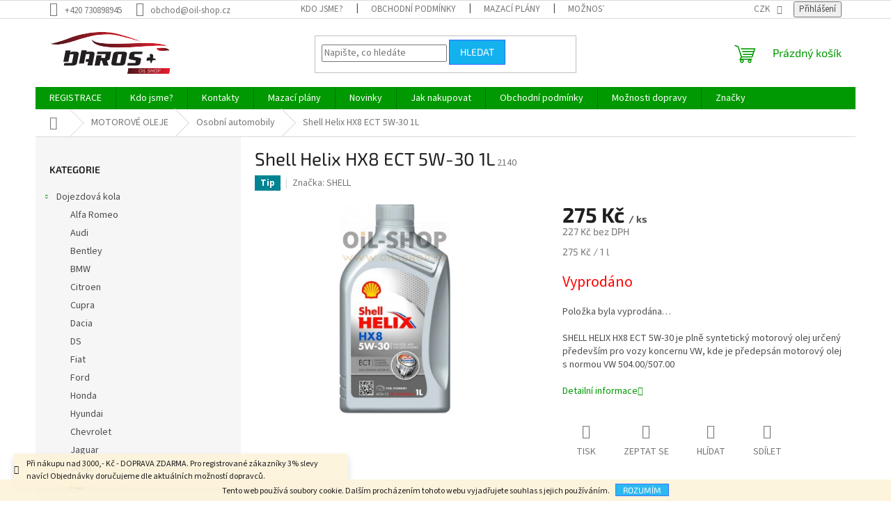

--- FILE ---
content_type: text/html; charset=utf-8
request_url: https://www.oil-shop.cz/osobni-automobily/shell-helix-hx8-ect-5w-30-1l/
body_size: 33180
content:
<!doctype html><html lang="cs" dir="ltr" class="header-background-light external-fonts-loaded"><head><meta charset="utf-8" /><meta name="viewport" content="width=device-width,initial-scale=1" /><title>Shell Helix HX8 ECT 5W-30 1L - OiL-SHOP.cz</title><link rel="preconnect" href="https://cdn.myshoptet.com" /><link rel="dns-prefetch" href="https://cdn.myshoptet.com" /><link rel="preload" href="https://cdn.myshoptet.com/prj/dist/master/cms/libs/jquery/jquery-1.11.3.min.js" as="script" /><link href="https://cdn.myshoptet.com/prj/dist/master/cms/templates/frontend_templates/shared/css/font-face/source-sans-3.css" rel="stylesheet"><link href="https://cdn.myshoptet.com/prj/dist/master/cms/templates/frontend_templates/shared/css/font-face/exo-2.css" rel="stylesheet"><link href="https://cdn.myshoptet.com/prj/dist/master/shop/dist/font-shoptet-11.css.62c94c7785ff2cea73b2.css" rel="stylesheet"><script>
dataLayer = [];
dataLayer.push({'shoptet' : {
    "pageId": 732,
    "pageType": "productDetail",
    "currency": "CZK",
    "currencyInfo": {
        "decimalSeparator": ",",
        "exchangeRate": 1,
        "priceDecimalPlaces": 0,
        "symbol": "K\u010d",
        "symbolLeft": 0,
        "thousandSeparator": " "
    },
    "language": "cs",
    "projectId": 177824,
    "product": {
        "id": 2140,
        "guid": "e7db238e-46cf-11e8-ac88-ac1f6b0076ec",
        "hasVariants": false,
        "codes": [
            {
                "code": 2140
            }
        ],
        "code": "2140",
        "name": "Shell Helix HX8 ECT 5W-30 1L",
        "appendix": "",
        "weight": 1,
        "manufacturer": "SHELL",
        "manufacturerGuid": "1EF533289F726FC48174DA0BA3DED3EE",
        "currentCategory": "MOTOROV\u00c9 OLEJE | Osobn\u00ed automobily",
        "currentCategoryGuid": "8f8a786b-aaeb-11e7-819d-002590dc5efc",
        "defaultCategory": "MOTOROV\u00c9 OLEJE | Osobn\u00ed automobily",
        "defaultCategoryGuid": "8f8a786b-aaeb-11e7-819d-002590dc5efc",
        "currency": "CZK",
        "priceWithVat": 275
    },
    "stocks": [
        {
            "id": "ext",
            "title": "Sklad",
            "isDeliveryPoint": 0,
            "visibleOnEshop": 1
        }
    ],
    "cartInfo": {
        "id": null,
        "freeShipping": false,
        "freeShippingFrom": 3000,
        "leftToFreeGift": {
            "formattedPrice": "0 K\u010d",
            "priceLeft": 0
        },
        "freeGift": false,
        "leftToFreeShipping": {
            "priceLeft": 3000,
            "dependOnRegion": 0,
            "formattedPrice": "3 000 K\u010d"
        },
        "discountCoupon": [],
        "getNoBillingShippingPrice": {
            "withoutVat": 0,
            "vat": 0,
            "withVat": 0
        },
        "cartItems": [],
        "taxMode": "ORDINARY"
    },
    "cart": [],
    "customer": {
        "priceRatio": 1,
        "priceListId": 1,
        "groupId": null,
        "registered": false,
        "mainAccount": false
    }
}});
</script>
<meta property="og:type" content="website"><meta property="og:site_name" content="oil-shop.cz"><meta property="og:url" content="https://www.oil-shop.cz/osobni-automobily/shell-helix-hx8-ect-5w-30-1l/"><meta property="og:title" content="Shell Helix HX8 ECT 5W-30 1L - OiL-SHOP.cz"><meta name="author" content="OiL-SHOP.cz"><meta name="web_author" content="Shoptet.cz"><meta name="dcterms.rightsHolder" content="www.oil-shop.cz"><meta name="robots" content="index,follow"><meta property="og:image" content="https://cdn.myshoptet.com/usr/www.oil-shop.cz/user/shop/big/2140_shell-helix-hx8-ect-5w-30-1l.jpg?5e6b807d"><meta property="og:description" content="Shell Helix HX8 ECT 5W-30 1L. SHELL HELIX HX8 ECT 5W-30 je plně syntetický motorový olej určený především pro vozy koncernu VW, kde je předepsán motorový olej s normou VW 504.00/507.00"><meta name="description" content="Shell Helix HX8 ECT 5W-30 1L. SHELL HELIX HX8 ECT 5W-30 je plně syntetický motorový olej určený především pro vozy koncernu VW, kde je předepsán motorový olej s normou VW 504.00/507.00"><meta name="google-site-verification" content="ZuFgg8Hg9iJ1pkDPQagGcn2pfI4lrMsFA-akMJAWMYI"><meta property="product:price:amount" content="275"><meta property="product:price:currency" content="CZK"><style>:root {--color-primary: #009901;--color-primary-h: 120;--color-primary-s: 100%;--color-primary-l: 30%;--color-primary-hover: #036400;--color-primary-hover-h: 118;--color-primary-hover-s: 100%;--color-primary-hover-l: 20%;--color-secondary: #009901;--color-secondary-h: 120;--color-secondary-s: 100%;--color-secondary-l: 30%;--color-secondary-hover: #036400;--color-secondary-hover-h: 118;--color-secondary-hover-s: 100%;--color-secondary-hover-l: 20%;--color-tertiary: #14b1ef;--color-tertiary-h: 197;--color-tertiary-s: 87%;--color-tertiary-l: 51%;--color-tertiary-hover: #3166ff;--color-tertiary-hover-h: 225;--color-tertiary-hover-s: 100%;--color-tertiary-hover-l: 60%;--color-header-background: #ffffff;--template-font: "Source Sans 3";--template-headings-font: "Exo 2";--header-background-url: none;--cookies-notice-background: #1A1937;--cookies-notice-color: #F8FAFB;--cookies-notice-button-hover: #f5f5f5;--cookies-notice-link-hover: #27263f;--templates-update-management-preview-mode-content: "Náhled aktualizací šablony je aktivní pro váš prohlížeč."}</style>
    
    <link href="https://cdn.myshoptet.com/prj/dist/master/shop/dist/main-11.less.fcb4a42d7bd8a71b7ee2.css" rel="stylesheet" />
                <link href="https://cdn.myshoptet.com/prj/dist/master/shop/dist/mobile-header-v1-11.less.1ee105d41b5f713c21aa.css" rel="stylesheet" />
    
    <script>var shoptet = shoptet || {};</script>
    <script src="https://cdn.myshoptet.com/prj/dist/master/shop/dist/main-3g-header.js.05f199e7fd2450312de2.js"></script>
<!-- User include --><!-- project html code header -->
<link rel="apple-touch-icon" sizes="180x180" href="/user/documents/apple-touch-icon.png">
<link rel="icon" type="image/png" sizes="32x32" href="/user/documents/favicon-32x32.png">
<link rel="icon" type="image/png" sizes="16x16" href="/user/documents/favicon-16x16.png">
<link rel="manifest" href="/user/documents/site.webmanifest">
<link rel="mask-icon" href="/user/documents/safari-pinned-tab.svg" color="#5bbad5">
<link rel="shortcut icon" href="/user/documents/favicon.ico">
<meta name="msapplication-TileColor" content="#da532c">
<meta name="msapplication-config" content="/user/documents/browserconfig.xml">
<meta name="theme-color" content="#ffffff">


<!-- /User include --><link rel="canonical" href="https://www.oil-shop.cz/osobni-automobily/shell-helix-hx8-ect-5w-30-1l/" />    <script>
        var _hwq = _hwq || [];
        _hwq.push(['setKey', 'E5E212A5808D0855F2F322EB5415A6CD']);
        _hwq.push(['setTopPos', '200']);
        _hwq.push(['showWidget', '22']);
        (function() {
            var ho = document.createElement('script');
            ho.src = 'https://cz.im9.cz/direct/i/gjs.php?n=wdgt&sak=E5E212A5808D0855F2F322EB5415A6CD';
            var s = document.getElementsByTagName('script')[0]; s.parentNode.insertBefore(ho, s);
        })();
    </script>
<style>/* custom background */@media (min-width: 992px) {body {background-color: #ffffff ;background-position: top center;background-repeat: no-repeat;background-attachment: fixed;}}</style><script>
    (function(t, r, a, c, k, i, n, g) { t['ROIDataObject'] = k;
    t[k]=t[k]||function(){ (t[k].q=t[k].q||[]).push(arguments) },t[k].c=i;n=r.createElement(a),
    g=r.getElementsByTagName(a)[0];n.async=1;n.src=c;g.parentNode.insertBefore(n,g)
    })(window, document, 'script', '//www.heureka.cz/ocm/sdk.js?source=shoptet&version=2&page=product_detail', 'heureka', 'cz');

    heureka('set_user_consent', 1);
</script>
</head><body class="desktop id-732 in-osobni-automobily template-11 type-product type-detail multiple-columns-body columns-3 ums_forms_redesign--off ums_a11y_category_page--on ums_discussion_rating_forms--off ums_flags_display_unification--on ums_a11y_login--on mobile-header-version-1"><noscript>
    <style>
        #header {
            padding-top: 0;
            position: relative !important;
            top: 0;
        }
        .header-navigation {
            position: relative !important;
        }
        .overall-wrapper {
            margin: 0 !important;
        }
        body:not(.ready) {
            visibility: visible !important;
        }
    </style>
    <div class="no-javascript">
        <div class="no-javascript__title">Musíte změnit nastavení vašeho prohlížeče</div>
        <div class="no-javascript__text">Podívejte se na: <a href="https://www.google.com/support/bin/answer.py?answer=23852">Jak povolit JavaScript ve vašem prohlížeči</a>.</div>
        <div class="no-javascript__text">Pokud používáte software na blokování reklam, může být nutné povolit JavaScript z této stránky.</div>
        <div class="no-javascript__text">Děkujeme.</div>
    </div>
</noscript>

        <div id="fb-root"></div>
        <script>
            window.fbAsyncInit = function() {
                FB.init({
//                    appId            : 'your-app-id',
                    autoLogAppEvents : true,
                    xfbml            : true,
                    version          : 'v19.0'
                });
            };
        </script>
        <script async defer crossorigin="anonymous" src="https://connect.facebook.net/cs_CZ/sdk.js"></script>    <div class="cookie-ag-wrap">
        <div class="site-msg cookies" data-testid="cookiePopup" data-nosnippet>
            <form action="">
                Tento web používá soubory cookie. Dalším procházením tohoto webu vyjadřujete souhlas s jejich používáním.
                <button type="submit" class="btn btn-xs btn-default CookiesOK" data-cookie-notice-ttl="365" data-testid="buttonCookieSubmit">Rozumím</button>
            </form>
        </div>
            </div>
<a href="#content" class="skip-link sr-only">Přejít na obsah</a><div class="overall-wrapper"><div class="site-msg information"><div class="container"><div class="text">Při nákupu nad 3000,- Kč - DOPRAVA ZDARMA.  
Pro registrované zákazníky 3% slevy navíc!
Objednávky doručujeme dle aktuálních možností dopravců.</div><div class="close js-close-information-msg"></div></div></div><div class="user-action"><div class="container">
    <div class="user-action-in">
                    <div id="login" class="user-action-login popup-widget login-widget" role="dialog" aria-labelledby="loginHeading">
        <div class="popup-widget-inner">
                            <h2 id="loginHeading">Přihlášení k vašemu účtu</h2><div id="customerLogin"><form action="/action/Customer/Login/" method="post" id="formLoginIncluded" class="csrf-enabled formLogin" data-testid="formLogin"><input type="hidden" name="referer" value="" /><div class="form-group"><div class="input-wrapper email js-validated-element-wrapper no-label"><input type="email" name="email" class="form-control" autofocus placeholder="E-mailová adresa (např. jan@novak.cz)" data-testid="inputEmail" autocomplete="email" required /></div></div><div class="form-group"><div class="input-wrapper password js-validated-element-wrapper no-label"><input type="password" name="password" class="form-control" placeholder="Heslo" data-testid="inputPassword" autocomplete="current-password" required /><span class="no-display">Nemůžete vyplnit toto pole</span><input type="text" name="surname" value="" class="no-display" /></div></div><div class="form-group"><div class="login-wrapper"><button type="submit" class="btn btn-secondary btn-text btn-login" data-testid="buttonSubmit">Přihlásit se</button><div class="password-helper"><a href="/registrace/" data-testid="signup" rel="nofollow">Nová registrace</a><a href="/klient/zapomenute-heslo/" rel="nofollow">Zapomenuté heslo</a></div></div></div><div class="social-login-buttons"><div class="social-login-buttons-divider"><span>nebo</span></div><div class="form-group"><a href="/action/Social/login/?provider=Facebook" class="login-btn facebook" rel="nofollow"><span class="login-facebook-icon"></span><strong>Přihlásit se přes Facebook</strong></a></div></div></form>
</div>                    </div>
    </div>

                            <div id="cart-widget" class="user-action-cart popup-widget cart-widget loader-wrapper" data-testid="popupCartWidget" role="dialog" aria-hidden="true">
    <div class="popup-widget-inner cart-widget-inner place-cart-here">
        <div class="loader-overlay">
            <div class="loader"></div>
        </div>
    </div>

    <div class="cart-widget-button">
        <a href="/kosik/" class="btn btn-conversion" id="continue-order-button" rel="nofollow" data-testid="buttonNextStep">Pokračovat do košíku</a>
    </div>
</div>
            </div>
</div>
</div><div class="top-navigation-bar" data-testid="topNavigationBar">

    <div class="container">

        <div class="top-navigation-contacts">
            <strong>Zákaznická podpora:</strong><a href="tel:+420730898945" class="project-phone" aria-label="Zavolat na +420730898945" data-testid="contactboxPhone"><span>+420 730898945</span></a><a href="mailto:obchod@oil-shop.cz" class="project-email" data-testid="contactboxEmail"><span>obchod@oil-shop.cz</span></a>        </div>

                            <div class="top-navigation-menu">
                <div class="top-navigation-menu-trigger"></div>
                <ul class="top-navigation-bar-menu">
                                            <li class="top-navigation-menu-item-895">
                            <a href="/onas/">Kdo jsme?</a>
                        </li>
                                            <li class="top-navigation-menu-item-39">
                            <a href="/obchodni-podminky/">Obchodní podmínky</a>
                        </li>
                                            <li class="top-navigation-menu-item-1022">
                            <a href="/mazaci-plany/">Mazací plány</a>
                        </li>
                                            <li class="top-navigation-menu-item-1115">
                            <a href="/doprava/">Možnosti dopravy</a>
                        </li>
                                    </ul>
                <ul class="top-navigation-bar-menu-helper"></ul>
            </div>
        
        <div class="top-navigation-tools">
            <div class="responsive-tools">
                <a href="#" class="toggle-window" data-target="search" aria-label="Hledat" data-testid="linkSearchIcon"></a>
                                                            <a href="#" class="toggle-window" data-target="login"></a>
                                                    <a href="#" class="toggle-window" data-target="navigation" aria-label="Menu" data-testid="hamburgerMenu"></a>
            </div>
                <div class="dropdown">
        <span>Ceny v:</span>
        <button id="topNavigationDropdown" type="button" data-toggle="dropdown" aria-haspopup="true" aria-expanded="false">
            CZK
            <span class="caret"></span>
        </button>
        <ul class="dropdown-menu" aria-labelledby="topNavigationDropdown"><li><a href="/action/Currency/changeCurrency/?currencyCode=CZK" rel="nofollow">CZK</a></li><li><a href="/action/Currency/changeCurrency/?currencyCode=EUR" rel="nofollow">EUR</a></li></ul>
    </div>
            <button class="top-nav-button top-nav-button-login toggle-window" type="button" data-target="login" aria-haspopup="dialog" aria-controls="login" aria-expanded="false" data-testid="signin"><span>Přihlášení</span></button>        </div>

    </div>

</div>
<header id="header"><div class="container navigation-wrapper">
    <div class="header-top">
        <div class="site-name-wrapper">
            <div class="site-name"><a href="/" data-testid="linkWebsiteLogo"><img src="https://cdn.myshoptet.com/usr/www.oil-shop.cz/user/logos/daros_oil_b_cervena.svg" alt="OiL-SHOP.cz" fetchpriority="low" /></a></div>        </div>
        <div class="search" itemscope itemtype="https://schema.org/WebSite">
            <meta itemprop="headline" content="Osobní automobily"/><meta itemprop="url" content="https://www.oil-shop.cz"/><meta itemprop="text" content="Shell Helix HX8 ECT 5W-30 1L. SHELL HELIX HX8 ECT 5W-30 je plně syntetický motorový olej určený především pro vozy koncernu VW, kde je předepsán motorový olej s normou VW 504.00/507.00"/>            <form action="/action/ProductSearch/prepareString/" method="post"
    id="formSearchForm" class="search-form compact-form js-search-main"
    itemprop="potentialAction" itemscope itemtype="https://schema.org/SearchAction" data-testid="searchForm">
    <fieldset>
        <meta itemprop="target"
            content="https://www.oil-shop.cz/vyhledavani/?string={string}"/>
        <input type="hidden" name="language" value="cs"/>
        
            
<input
    type="search"
    name="string"
        class="query-input form-control search-input js-search-input"
    placeholder="Napište, co hledáte"
    autocomplete="off"
    required
    itemprop="query-input"
    aria-label="Vyhledávání"
    data-testid="searchInput"
>
            <button type="submit" class="btn btn-default" data-testid="searchBtn">Hledat</button>
        
    </fieldset>
</form>
        </div>
        <div class="navigation-buttons">
                
    <a href="/kosik/" class="btn btn-icon toggle-window cart-count" data-target="cart" data-hover="true" data-redirect="true" data-testid="headerCart" rel="nofollow" aria-haspopup="dialog" aria-expanded="false" aria-controls="cart-widget">
        
                <span class="sr-only">Nákupní košík</span>
        
            <span class="cart-price visible-lg-inline-block" data-testid="headerCartPrice">
                                    Prázdný košík                            </span>
        
    
            </a>
        </div>
    </div>
    <nav id="navigation" aria-label="Hlavní menu" data-collapsible="true"><div class="navigation-in menu"><ul class="menu-level-1" role="menubar" data-testid="headerMenuItems"><li class="menu-item-external-62" role="none"><a href="https://www.oil-shop.cz/registrace/" data-testid="headerMenuItem" role="menuitem" aria-expanded="false"><b>REGISTRACE</b></a></li>
<li class="menu-item-895" role="none"><a href="/onas/" data-testid="headerMenuItem" role="menuitem" aria-expanded="false"><b>Kdo jsme?</b></a></li>
<li class="menu-item-29" role="none"><a href="/kontakty/" data-testid="headerMenuItem" role="menuitem" aria-expanded="false"><b>Kontakty</b></a></li>
<li class="menu-item-1022" role="none"><a href="/mazaci-plany/" data-testid="headerMenuItem" role="menuitem" aria-expanded="false"><b>Mazací plány</b></a></li>
<li class="menu-item-682" role="none"><a href="/nase-novinky/" data-testid="headerMenuItem" role="menuitem" aria-expanded="false"><b>Novinky</b></a></li>
<li class="menu-item-27" role="none"><a href="/jak-nakupovat/" data-testid="headerMenuItem" role="menuitem" aria-expanded="false"><b>Jak nakupovat</b></a></li>
<li class="menu-item-39" role="none"><a href="/obchodni-podminky/" data-testid="headerMenuItem" role="menuitem" aria-expanded="false"><b>Obchodní podmínky</b></a></li>
<li class="menu-item-1115" role="none"><a href="/doprava/" data-testid="headerMenuItem" role="menuitem" aria-expanded="false"><b>Možnosti dopravy</b></a></li>
<li class="appended-category menu-item-1166 ext" role="none"><a href="/dojezdova-kola/"><b>Dojezdová kola</b><span class="submenu-arrow" role="menuitem"></span></a><ul class="menu-level-2 menu-level-2-appended" role="menu"><li class="menu-item-1169" role="none"><a href="/alfa-romeo/" data-testid="headerMenuItem" role="menuitem"><span>Alfa Romeo</span></a></li><li class="menu-item-1172" role="none"><a href="/audi/" data-testid="headerMenuItem" role="menuitem"><span>Audi</span></a></li><li class="menu-item-1175" role="none"><a href="/bentley/" data-testid="headerMenuItem" role="menuitem"><span>Bentley</span></a></li><li class="menu-item-1178" role="none"><a href="/bmw/" data-testid="headerMenuItem" role="menuitem"><span>BMW</span></a></li><li class="menu-item-1181" role="none"><a href="/citroen/" data-testid="headerMenuItem" role="menuitem"><span>Citroen</span></a></li><li class="menu-item-1184" role="none"><a href="/cupra/" data-testid="headerMenuItem" role="menuitem"><span>Cupra</span></a></li><li class="menu-item-1187" role="none"><a href="/dacia/" data-testid="headerMenuItem" role="menuitem"><span>Dacia</span></a></li><li class="menu-item-1190" role="none"><a href="/ds/" data-testid="headerMenuItem" role="menuitem"><span>DS</span></a></li><li class="menu-item-1193" role="none"><a href="/fiat/" data-testid="headerMenuItem" role="menuitem"><span>Fiat</span></a></li><li class="menu-item-1196" role="none"><a href="/ford/" data-testid="headerMenuItem" role="menuitem"><span>Ford</span></a></li><li class="menu-item-1199" role="none"><a href="/honda/" data-testid="headerMenuItem" role="menuitem"><span>Honda</span></a></li><li class="menu-item-1202" role="none"><a href="/hyundai/" data-testid="headerMenuItem" role="menuitem"><span>Hyundai</span></a></li><li class="menu-item-1205" role="none"><a href="/chevrolet/" data-testid="headerMenuItem" role="menuitem"><span>Chevrolet</span></a></li><li class="menu-item-1208" role="none"><a href="/jaguar/" data-testid="headerMenuItem" role="menuitem"><span>Jaguar</span></a></li><li class="menu-item-1211" role="none"><a href="/jeep/" data-testid="headerMenuItem" role="menuitem"><span>Jeep</span></a></li><li class="menu-item-1214" role="none"><a href="/kia/" data-testid="headerMenuItem" role="menuitem"><span>Kia</span></a></li><li class="menu-item-1217" role="none"><a href="/lexus/" data-testid="headerMenuItem" role="menuitem"><span>Lexus</span></a></li><li class="menu-item-1220" role="none"><a href="/mazda/" data-testid="headerMenuItem" role="menuitem"><span>Mazda</span></a></li><li class="menu-item-1223" role="none"><a href="/mercedes-benz/" data-testid="headerMenuItem" role="menuitem"><span>Mercedes - Benz</span></a></li><li class="menu-item-1226" role="none"><a href="/mg/" data-testid="headerMenuItem" role="menuitem"><span>MG</span></a></li><li class="menu-item-1229" role="none"><a href="/mini/" data-testid="headerMenuItem" role="menuitem"><span>Mini</span></a></li><li class="menu-item-1232" role="none"><a href="/mitsubishi/" data-testid="headerMenuItem" role="menuitem"><span>Mitsubishi</span></a></li><li class="menu-item-1235" role="none"><a href="/nissan/" data-testid="headerMenuItem" role="menuitem"><span>Nissan</span></a></li><li class="menu-item-1238" role="none"><a href="/opel/" data-testid="headerMenuItem" role="menuitem"><span>Opel</span></a></li><li class="menu-item-1241" role="none"><a href="/peugeot/" data-testid="headerMenuItem" role="menuitem"><span>Peugeot</span></a></li><li class="menu-item-1244" role="none"><a href="/porsche/" data-testid="headerMenuItem" role="menuitem"><span>Porsche</span></a></li><li class="menu-item-1247" role="none"><a href="/renault/" data-testid="headerMenuItem" role="menuitem"><span>Renault</span></a></li><li class="menu-item-1250" role="none"><a href="/saab/" data-testid="headerMenuItem" role="menuitem"><span>Saab</span></a></li><li class="menu-item-1253" role="none"><a href="/seat/" data-testid="headerMenuItem" role="menuitem"><span>Seat</span></a></li><li class="menu-item-1256" role="none"><a href="/smart/" data-testid="headerMenuItem" role="menuitem"><span>Smart</span></a></li><li class="menu-item-1259" role="none"><a href="/ssang-yong/" data-testid="headerMenuItem" role="menuitem"><span>Ssang Yong</span></a></li><li class="menu-item-1262" role="none"><a href="/subaru/" data-testid="headerMenuItem" role="menuitem"><span>Subaru</span></a></li><li class="menu-item-1265" role="none"><a href="/suzuki/" data-testid="headerMenuItem" role="menuitem"><span>Suzuki</span></a></li><li class="menu-item-1268" role="none"><a href="/skoda-2/" data-testid="headerMenuItem" role="menuitem"><span>Škoda</span></a></li><li class="menu-item-1271" role="none"><a href="/tesla/" data-testid="headerMenuItem" role="menuitem"><span>Tesla</span></a></li><li class="menu-item-1274" role="none"><a href="/toyota/" data-testid="headerMenuItem" role="menuitem"><span>Toyota</span></a></li><li class="menu-item-1277" role="none"><a href="/volvo/" data-testid="headerMenuItem" role="menuitem"><span>Volvo</span></a></li><li class="menu-item-1280" role="none"><a href="/volkswagen/" data-testid="headerMenuItem" role="menuitem"><span>Volkswagen</span></a></li></ul></li><li class="appended-category menu-item-943" role="none"><a href="/zima/"><b>ZIMA</b></a></li><li class="appended-category menu-item-1067 ext" role="none"><a href="/anti-covid/"><b>ANTI COVID-19</b><span class="submenu-arrow" role="menuitem"></span></a><ul class="menu-level-2 menu-level-2-appended" role="menu"><li class="menu-item-1073" role="none"><a href="/dezinfekce-anti-covid/" data-testid="headerMenuItem" role="menuitem"><span>DEZINFEKCE</span></a></li><li class="menu-item-1121" role="none"><a href="/profex/" data-testid="headerMenuItem" role="menuitem"><span>DEZINFEKCE PROFEX</span></a></li></ul></li><li class="appended-category menu-item-673 ext" role="none"><a href="/motorove-oleje/"><b>MOTOROVÉ OLEJE</b><span class="submenu-arrow" role="menuitem"></span></a><ul class="menu-level-2 menu-level-2-appended" role="menu"><li class="menu-item-732" role="none"><a href="/osobni-automobily/" data-testid="headerMenuItem" role="menuitem"><span>Osobní automobily</span></a></li><li class="menu-item-735" role="none"><a href="/nakladni-automobily/" data-testid="headerMenuItem" role="menuitem"><span>Nákladní automobily</span></a></li><li class="menu-item-738" role="none"><a href="/motocykly/" data-testid="headerMenuItem" role="menuitem"><span>Motocykly</span></a></li><li class="menu-item-741" role="none"><a href="/agri-a-stavebni-technika/" data-testid="headerMenuItem" role="menuitem"><span>Agri a stavební technika</span></a></li></ul></li><li class="appended-category menu-item-674" role="none"><a href="/prevodove-oleje/"><b>PŘEVODOVÉ OLEJE</b></a></li><li class="appended-category menu-item-796 ext" role="none"><a href="/prumysl/"><b>PRŮMYSLOVÉ OLEJE </b><span class="submenu-arrow" role="menuitem"></span></a><ul class="menu-level-2 menu-level-2-appended" role="menu"><li class="menu-item-690" role="none"><a href="/hydraulicke-oleje/" data-testid="headerMenuItem" role="menuitem"><span>Hydraulické oleje</span></a></li><li class="menu-item-802" role="none"><a href="/prevodove-oleje-2/" data-testid="headerMenuItem" role="menuitem"><span>Převodové oleje</span></a></li><li class="menu-item-805" role="none"><a href="/oleje-pro-plynove-motory/" data-testid="headerMenuItem" role="menuitem"><span>Oleje pro plynové motory</span></a></li><li class="menu-item-808" role="none"><a href="/loziskove-a-cirkulacni-oleje--strojni/" data-testid="headerMenuItem" role="menuitem"><span>Ložiskové a cirkulační oleje (strojní)</span></a></li><li class="menu-item-811" role="none"><a href="/oleje-pro-kluzna-vedeni/" data-testid="headerMenuItem" role="menuitem"><span>Oleje pro kluzná vedení</span></a></li><li class="menu-item-814" role="none"><a href="/bile-medicinalni-oleje/" data-testid="headerMenuItem" role="menuitem"><span>Bílé medicinální oleje</span></a></li><li class="menu-item-817" role="none"><a href="/turbinove-oleje/" data-testid="headerMenuItem" role="menuitem"><span>Turbínové oleje</span></a></li><li class="menu-item-820" role="none"><a href="/elektroizolacni-oleje/" data-testid="headerMenuItem" role="menuitem"><span>Elektroizolační oleje</span></a></li><li class="menu-item-823" role="none"><a href="/kompresorove-oleje/" data-testid="headerMenuItem" role="menuitem"><span>Kompresorové oleje</span></a></li><li class="menu-item-826" role="none"><a href="/teplonosne-oleje/" data-testid="headerMenuItem" role="menuitem"><span>Teplonosné oleje</span></a></li></ul></li><li class="appended-category menu-item-799 ext" role="none"><a href="/autoprislusenstvi/"><b>AUTO - MOTO PŘÍSLUŠENSTVÍ</b><span class="submenu-arrow" role="menuitem"></span></a><ul class="menu-level-2 menu-level-2-appended" role="menu"><li class="menu-item-754" role="none"><a href="/prislusenstviosobnivozy/" data-testid="headerMenuItem" role="menuitem"><span>Osobní vozy</span></a></li><li class="menu-item-775" role="none"><a href="/truck/" data-testid="headerMenuItem" role="menuitem"><span>Truck</span></a></li><li class="menu-item-1127" role="none"><a href="/motocykly-2/" data-testid="headerMenuItem" role="menuitem"><span>Motocykly</span></a></li><li class="menu-item-1145" role="none"><a href="/stresniboxyanosice/" data-testid="headerMenuItem" role="menuitem"><span>STŘEŠNÍ BOXY A NOŠIČE</span></a></li><li class="menu-item-1151" role="none"><a href="/poklice/" data-testid="headerMenuItem" role="menuitem"><span>poklice</span></a></li></ul></li><li class="appended-category menu-item-757 ext" role="none"><a href="/filtry/"><b>FILTRY</b><span class="submenu-arrow" role="menuitem"></span></a><ul class="menu-level-2 menu-level-2-appended" role="menu"><li class="menu-item-874" role="none"><a href="/olejove-filtry/" data-testid="headerMenuItem" role="menuitem"><span>Olejové filtry</span></a></li><li class="menu-item-877" role="none"><a href="/palivove-filtry/" data-testid="headerMenuItem" role="menuitem"><span>Palivové filtry</span></a></li><li class="menu-item-880" role="none"><a href="/vzduchove-filtry/" data-testid="headerMenuItem" role="menuitem"><span>Vzduchové filtry</span></a></li><li class="menu-item-883" role="none"><a href="/kabinove-filtry/" data-testid="headerMenuItem" role="menuitem"><span>Kabinové filtry</span></a></li><li class="menu-item-1031" role="none"><a href="/moto-filtry/" data-testid="headerMenuItem" role="menuitem"><span>Moto filtry</span></a></li></ul></li><li class="appended-category menu-item-898 ext" role="none"><a href="/set-na-vymenu-oleje--olej-filtr/"><b>SET OLEJ + FILTR</b><span class="submenu-arrow" role="menuitem"></span></a><ul class="menu-level-2 menu-level-2-appended" role="menu"><li class="menu-item-901" role="none"><a href="/skoda/" data-testid="headerMenuItem" role="menuitem"><span>Škoda</span></a></li></ul></li><li class="appended-category menu-item-784 ext" role="none"><a href="/provoznikapaliny/"><b>PROVOZNÍ KAPALINY</b><span class="submenu-arrow" role="menuitem"></span></a><ul class="menu-level-2 menu-level-2-appended" role="menu"><li class="menu-item-693" role="none"><a href="/kapaliny-do-ostrikovacu/" data-testid="headerMenuItem" role="menuitem"><span>Kapaliny do ostřikovačů</span></a></li><li class="menu-item-705" role="none"><a href="/technicke-kapaliny/" data-testid="headerMenuItem" role="menuitem"><span>Technické kapaliny</span></a></li><li class="menu-item-702" role="none"><a href="/brzdove-kapaliny/" data-testid="headerMenuItem" role="menuitem"><span>Brzdové kapaliny</span></a></li><li class="menu-item-699" role="none"><a href="/chladici-kapaliny/" data-testid="headerMenuItem" role="menuitem"><span>Chladící kapaliny</span></a></li><li class="menu-item-871" role="none"><a href="/oleje-do-tlumicu/" data-testid="headerMenuItem" role="menuitem"><span>Oleje do tlumičů a vidlic</span></a></li></ul></li><li class="appended-category menu-item-946 ext" role="none"><a href="/aditiva/"><b>ADITIVA</b><span class="submenu-arrow" role="menuitem"></span></a><ul class="menu-level-2 menu-level-2-appended" role="menu"><li class="menu-item-971" role="none"><a href="/liqi-moly/" data-testid="headerMenuItem" role="menuitem"><span>LIQUI MOLY</span></a></li><li class="menu-item-1155" role="none"><a href="/metabond/" data-testid="headerMenuItem" role="menuitem"><span>METABOND</span></a></li></ul></li><li class="appended-category menu-item-729" role="none"><a href="/plasticka-maziva/"><b>PLASTICKÁ MAZIVA</b></a></li><li class="appended-category menu-item-850" role="none"><a href="/maziva-spreje/"><b>MAZIVA A ČISTIČE VE SPREJI</b></a></li><li class="appended-category menu-item-844" role="none"><a href="/sorbenty/"><b>SORBENTY</b></a></li><li class="appended-category menu-item-720 ext" role="none"><a href="/autokosmetika/"><b>AUTO - MOTO KOSMETIKA</b><span class="submenu-arrow" role="menuitem"></span></a><ul class="menu-level-2 menu-level-2-appended" role="menu"><li class="menu-item-1109" role="none"><a href="/dezinfekce-klimatizace/" data-testid="headerMenuItem" role="menuitem"><span>DEZINFEKCE KLIMATIZACE</span></a></li><li class="menu-item-995" role="none"><a href="/sonax/" data-testid="headerMenuItem" role="menuitem"><span>SONAX</span></a></li><li class="menu-item-853" role="none"><a href="/vune-osvezovace-do-auta/" data-testid="headerMenuItem" role="menuitem"><span>Vůně - osvěžovače do auta</span></a></li><li class="menu-item-838" role="none"><a href="/profikosmetika/" data-testid="headerMenuItem" role="menuitem"><span>Profi</span></a></li><li class="menu-item-856" role="none"><a href="/exterier/" data-testid="headerMenuItem" role="menuitem"><span>Exteriér</span></a></li><li class="menu-item-859" role="none"><a href="/interier/" data-testid="headerMenuItem" role="menuitem"><span>Interiér</span></a></li><li class="menu-item-862" role="none"><a href="/pripravky-na-myti/" data-testid="headerMenuItem" role="menuitem"><span>Přípravky na mytí</span></a></li><li class="menu-item-886" role="none"><a href="/moto/" data-testid="headerMenuItem" role="menuitem"><span>Moto</span></a></li></ul></li><li class="appended-category menu-item-751 ext" role="none"><a href="/auto-moto-baterie/"><b>AUTO - MOTO BATERIE</b><span class="submenu-arrow" role="menuitem"></span></a><ul class="menu-level-2 menu-level-2-appended" role="menu"><li class="menu-item-865" role="none"><a href="/autobaterie-2/" data-testid="headerMenuItem" role="menuitem"><span>Autobaterie</span></a></li><li class="menu-item-829" role="none"><a href="/motobaterie/" data-testid="headerMenuItem" role="menuitem"><span>Motobaterie</span></a></li><li class="menu-item-868" role="none"><a href="/nabijecky/" data-testid="headerMenuItem" role="menuitem"><span>Nabíječky a testery</span></a></li></ul></li><li class="appended-category menu-item-781" role="none"><a href="/sterace/"><b>STĚRAČE</b></a></li><li class="appended-category menu-item-760" role="none"><a href="/naradi/"><b>NÁŘADÍ</b></a></li><li class="appended-category menu-item-787 ext" role="none"><a href="/osvetleni/"><b>OSVĚTLENÍ</b><span class="submenu-arrow" role="menuitem"></span></a><ul class="menu-level-2 menu-level-2-appended" role="menu"><li class="menu-item-931" role="none"><a href="/spojovaci-material/" data-testid="headerMenuItem" role="menuitem"><span>Konektory a příslušenství</span></a></li><li class="menu-item-763" role="none"><a href="/autozarovky/" data-testid="headerMenuItem" role="menuitem"><span>AUTOŽÁROVKY</span></a></li><li class="menu-item-790" role="none"><a href="/ledzarovky/" data-testid="headerMenuItem" role="menuitem"><span>LED ŽÁROVKY</span></a></li><li class="menu-item-793" role="none"><a href="/pozicky/" data-testid="headerMenuItem" role="menuitem"><span>POZIČKY A TYKADLA</span></a></li></ul></li><li class="appended-category menu-item-977" role="none"><a href="/grilovani/"><b>GRILOVÁNÍ</b></a></li><li class="appended-category menu-item-835" role="none"><a href="/gadren/"><b>GARDEN - ZAHRADNÍ TECHNIKA</b></a></li><li class="appended-category menu-item-1001" role="none"><a href="/zahrada/"><b>ZAHRADA</b></a></li><li class="appended-category menu-item-989" role="none"><a href="/baterie/"><b>BATERIE</b></a></li><li class="appended-category menu-item-925 ext" role="none"><a href="/drogerie/"><b>DROGERIE</b><span class="submenu-arrow" role="menuitem"></span></a><ul class="menu-level-2 menu-level-2-appended" role="menu"><li class="menu-item-841" role="none"><a href="/hygiena/" data-testid="headerMenuItem" role="menuitem"><span>HYGIENA PRO ŘIDIČE</span></a></li><li class="menu-item-962" role="none"><a href="/jelen/" data-testid="headerMenuItem" role="menuitem"><span>PRACÍ PROSTŘEDKY</span></a></li><li class="menu-item-965" role="none"><a href="/uklid/" data-testid="headerMenuItem" role="menuitem"><span>ČISTIČE,  VŮNĚ, UTĚRKY</span></a></li></ul></li><li class="appended-category menu-item-950" role="none"><a href="/bazar/"><b>BAZAR / ROZBALENO</b></a></li><li class="appended-category menu-item-1061" role="none"><a href="/vyprodej/"><b>VÝPRODEJ</b></a></li><li class="ext" id="nav-manufacturers" role="none"><a href="https://www.oil-shop.cz/znacka/" data-testid="brandsText" role="menuitem"><b>Značky</b><span class="submenu-arrow"></span></a><ul class="menu-level-2" role="menu"><li role="none"><a href="/znacka/4cars/" data-testid="brandName" role="menuitem"><span>4CARS</span></a></li><li role="none"><a href="/znacka/aeron/" data-testid="brandName" role="menuitem"><span>AERON</span></a></li><li role="none"><a href="/znacka/alco/" data-testid="brandName" role="menuitem"><span>ALCO</span></a></li><li role="none"><a href="/znacka/all-ride/" data-testid="brandName" role="menuitem"><span>ALL RIDE</span></a></li><li role="none"><a href="/znacka/apex/" data-testid="brandName" role="menuitem"><span>APEX</span></a></li><li role="none"><a href="/znacka/breckner/" data-testid="brandName" role="menuitem"><span>BRECKNER</span></a></li><li role="none"><a href="/znacka/california-scents/" data-testid="brandName" role="menuitem"><span>CALIFORNIA SCENTS</span></a></li><li role="none"><a href="/znacka/caramba/" data-testid="brandName" role="menuitem"><span>CARAMBA</span></a></li><li role="none"><a href="/znacka/carlson/" data-testid="brandName" role="menuitem"><span>CARLSON</span></a></li><li role="none"><a href="/znacka/castrol/" data-testid="brandName" role="menuitem"><span>CASTROL</span></a></li><li role="none"><a href="/znacka/cinol/" data-testid="brandName" role="menuitem"><span>CINOL</span></a></li><li role="none"><a href="/znacka/clean-filter/" data-testid="brandName" role="menuitem"><span>CLEAN FILTER</span></a></li><li role="none"><a href="/znacka/compass/" data-testid="brandName" role="menuitem"><span>COMPASS</span></a></li><li role="none"><a href="/znacka/coyote/" data-testid="brandName" role="menuitem"><span>COYOTE</span></a></li><li role="none"><a href="/znacka/ctek/" data-testid="brandName" role="menuitem"><span>CTEK</span></a></li><li role="none"><a href="/znacka/deb/" data-testid="brandName" role="menuitem"><span>DEB</span></a></li><li role="none"><a href="/znacka/denckermann/" data-testid="brandName" role="menuitem"><span>DENCKERMANN</span></a></li><li role="none"><a href="/znacka/dexoll/" data-testid="brandName" role="menuitem"><span>DEXOLL</span></a></li><li role="none"><a href="/znacka/first-automotive/" data-testid="brandName" role="menuitem"><span>FIRST AUTOMOTIVE</span></a></li><li role="none"><a href="/znacka/grandx/" data-testid="brandName" role="menuitem"><span>GRANDX</span></a></li><li role="none"><a href="/znacka/hengst-filter/" data-testid="brandName" role="menuitem"><span>HENGST FILTER</span></a></li><li role="none"><a href="/znacka/champion/" data-testid="brandName" role="menuitem"><span>CHAMPION</span></a></li><li role="none"><a href="/znacka/kamoka/" data-testid="brandName" role="menuitem"><span>KAMOKA</span></a></li><li role="none"><a href="/znacka/kraft/" data-testid="brandName" role="menuitem"><span>KRAFT</span></a></li><li role="none"><a href="/znacka/mann-filter/" data-testid="brandName" role="menuitem"><span>MANN FILTER</span></a></li><li role="none"><a href="/znacka/master-sport/" data-testid="brandName" role="menuitem"><span>MASTER-SPORT</span></a></li><li role="none"><a href="/znacka/mecafilter/" data-testid="brandName" role="menuitem"><span>MECAFILTER</span></a></li><li role="none"><a href="/znacka/misfat/" data-testid="brandName" role="menuitem"><span>MISFAT</span></a></li><li role="none"><a href="/znacka/motobatt/" data-testid="brandName" role="menuitem"><span>MOTOBATT</span></a></li><li role="none"><a href="/znacka/motul/" data-testid="brandName" role="menuitem"><span>MOTUL</span></a></li><li role="none"><a href="/znacka/narva/" data-testid="brandName" role="menuitem"><span>NARVA</span></a></li><li role="none"><a href="/znacka/osram/" data-testid="brandName" role="menuitem"><span>OSRAM</span></a></li><li role="none"><a href="/znacka/oximo/" data-testid="brandName" role="menuitem"><span>OXIMO</span></a></li><li role="none"><a href="/znacka/repsol/" data-testid="brandName" role="menuitem"><span>REPSOL</span></a></li><li role="none"><a href="/znacka/sct-germany/" data-testid="brandName" role="menuitem"><span>SCT GERMANY</span></a></li><li role="none"><a href="/znacka/shell/" data-testid="brandName" role="menuitem"><span>SHELL</span></a></li><li role="none"><a href="/znacka/slime-usa/" data-testid="brandName" role="menuitem"><span>SLIME-USA</span></a></li><li role="none"><a href="/znacka/teslight/" data-testid="brandName" role="menuitem"><span>TESLight</span></a></li><li role="none"><a href="/znacka/texaco/" data-testid="brandName" role="menuitem"><span>TEXACO</span></a></li><li role="none"><a href="/znacka/ufi/" data-testid="brandName" role="menuitem"><span>UFI</span></a></li><li role="none"><a href="/znacka/vikan/" data-testid="brandName" role="menuitem"><span>VIKAN</span></a></li><li role="none"><a href="/znacka/vileda/" data-testid="brandName" role="menuitem"><span>VILEDA</span></a></li><li role="none"><a href="/znacka/walser/" data-testid="brandName" role="menuitem"><span>WALSER</span></a></li><li role="none"><a href="/znacka/wd/" data-testid="brandName" role="menuitem"><span>WD</span></a></li><li role="none"><a href="/znacka/webber/" data-testid="brandName" role="menuitem"><span>WEBBER</span></a></li><li role="none"><a href="/znacka/wertteile/" data-testid="brandName" role="menuitem"><span>WERTTEILE</span></a></li><li role="none"><a href="/znacka/wunder-baum/" data-testid="brandName" role="menuitem"><span>WUNDER-BAUM</span></a></li><li role="none"><a href="/znacka/zollex/" data-testid="brandName" role="menuitem"><span>ZOLLEX</span></a></li></ul>
</li></ul>
    <ul class="navigationActions" role="menu">
                    <li class="ext" role="none">
                <a href="#">
                                            <span>
                            <span>Měna</span>
                            <span>(CZK)</span>
                        </span>
                                        <span class="submenu-arrow"></span>
                </a>
                <ul class="navigationActions__submenu menu-level-2" role="menu">
                    <li role="none">
                                                    <ul role="menu">
                                                                    <li class="navigationActions__submenu__item navigationActions__submenu__item--active" role="none">
                                        <a href="/action/Currency/changeCurrency/?currencyCode=CZK" rel="nofollow" role="menuitem">CZK</a>
                                    </li>
                                                                    <li class="navigationActions__submenu__item" role="none">
                                        <a href="/action/Currency/changeCurrency/?currencyCode=EUR" rel="nofollow" role="menuitem">EUR</a>
                                    </li>
                                                            </ul>
                                                                    </li>
                </ul>
            </li>
                            <li role="none">
                                    <a href="/login/?backTo=%2Fosobni-automobily%2Fshell-helix-hx8-ect-5w-30-1l%2F" rel="nofollow" data-testid="signin" role="menuitem"><span>Přihlášení</span></a>
                            </li>
                        </ul>
</div><span class="navigation-close"></span></nav><div class="menu-helper" data-testid="hamburgerMenu"><span>Více</span></div>
</div></header><!-- / header -->


                    <div class="container breadcrumbs-wrapper">
            <div class="breadcrumbs navigation-home-icon-wrapper" itemscope itemtype="https://schema.org/BreadcrumbList">
                                                                            <span id="navigation-first" data-basetitle="OiL-SHOP.cz" itemprop="itemListElement" itemscope itemtype="https://schema.org/ListItem">
                <a href="/" itemprop="item" class="navigation-home-icon"><span class="sr-only" itemprop="name">Domů</span></a>
                <span class="navigation-bullet">/</span>
                <meta itemprop="position" content="1" />
            </span>
                                <span id="navigation-1" itemprop="itemListElement" itemscope itemtype="https://schema.org/ListItem">
                <a href="/motorove-oleje/" itemprop="item" data-testid="breadcrumbsSecondLevel"><span itemprop="name">MOTOROVÉ OLEJE</span></a>
                <span class="navigation-bullet">/</span>
                <meta itemprop="position" content="2" />
            </span>
                                <span id="navigation-2" itemprop="itemListElement" itemscope itemtype="https://schema.org/ListItem">
                <a href="/osobni-automobily/" itemprop="item" data-testid="breadcrumbsSecondLevel"><span itemprop="name">Osobní automobily</span></a>
                <span class="navigation-bullet">/</span>
                <meta itemprop="position" content="3" />
            </span>
                                            <span id="navigation-3" itemprop="itemListElement" itemscope itemtype="https://schema.org/ListItem" data-testid="breadcrumbsLastLevel">
                <meta itemprop="item" content="https://www.oil-shop.cz/osobni-automobily/shell-helix-hx8-ect-5w-30-1l/" />
                <meta itemprop="position" content="4" />
                <span itemprop="name" data-title="Shell Helix HX8 ECT 5W-30 1L">Shell Helix HX8 ECT 5W-30 1L <span class="appendix"></span></span>
            </span>
            </div>
        </div>
    
<div id="content-wrapper" class="container content-wrapper">
    
    <div class="content-wrapper-in">
                                                <aside class="sidebar sidebar-left"  data-testid="sidebarMenu">
                                                                                                <div class="sidebar-inner">
                                                                                                        <div class="box box-bg-variant box-categories">    <div class="skip-link__wrapper">
        <span id="categories-start" class="skip-link__target js-skip-link__target sr-only" tabindex="-1">&nbsp;</span>
        <a href="#categories-end" class="skip-link skip-link--start sr-only js-skip-link--start">Přeskočit kategorie</a>
    </div>

<h4>Kategorie</h4>


<div id="categories"><div class="categories cat-01 expandable expanded" id="cat-1166"><div class="topic"><a href="/dojezdova-kola/">Dojezdová kola<span class="cat-trigger">&nbsp;</span></a></div>

                    <ul class=" expanded">
                                        <li >
                <a href="/alfa-romeo/">
                    Alfa Romeo
                                    </a>
                                                                </li>
                                <li >
                <a href="/audi/">
                    Audi
                                    </a>
                                                                </li>
                                <li >
                <a href="/bentley/">
                    Bentley
                                    </a>
                                                                </li>
                                <li >
                <a href="/bmw/">
                    BMW
                                    </a>
                                                                </li>
                                <li >
                <a href="/citroen/">
                    Citroen
                                    </a>
                                                                </li>
                                <li >
                <a href="/cupra/">
                    Cupra
                                    </a>
                                                                </li>
                                <li >
                <a href="/dacia/">
                    Dacia
                                    </a>
                                                                </li>
                                <li >
                <a href="/ds/">
                    DS
                                    </a>
                                                                </li>
                                <li >
                <a href="/fiat/">
                    Fiat
                                    </a>
                                                                </li>
                                <li >
                <a href="/ford/">
                    Ford
                                    </a>
                                                                </li>
                                <li >
                <a href="/honda/">
                    Honda
                                    </a>
                                                                </li>
                                <li >
                <a href="/hyundai/">
                    Hyundai
                                    </a>
                                                                </li>
                                <li >
                <a href="/chevrolet/">
                    Chevrolet
                                    </a>
                                                                </li>
                                <li >
                <a href="/jaguar/">
                    Jaguar
                                    </a>
                                                                </li>
                                <li >
                <a href="/jeep/">
                    Jeep
                                    </a>
                                                                </li>
                                <li >
                <a href="/kia/">
                    Kia
                                    </a>
                                                                </li>
                                <li >
                <a href="/lexus/">
                    Lexus
                                    </a>
                                                                </li>
                                <li >
                <a href="/mazda/">
                    Mazda
                                    </a>
                                                                </li>
                                <li >
                <a href="/mercedes-benz/">
                    Mercedes - Benz
                                    </a>
                                                                </li>
                                <li >
                <a href="/mg/">
                    MG
                                    </a>
                                                                </li>
                                <li >
                <a href="/mini/">
                    Mini
                                    </a>
                                                                </li>
                                <li >
                <a href="/mitsubishi/">
                    Mitsubishi
                                    </a>
                                                                </li>
                                <li >
                <a href="/nissan/">
                    Nissan
                                    </a>
                                                                </li>
                                <li >
                <a href="/opel/">
                    Opel
                                    </a>
                                                                </li>
                                <li >
                <a href="/peugeot/">
                    Peugeot
                                    </a>
                                                                </li>
                                <li >
                <a href="/porsche/">
                    Porsche
                                    </a>
                                                                </li>
                                <li >
                <a href="/renault/">
                    Renault
                                    </a>
                                                                </li>
                                <li >
                <a href="/saab/">
                    Saab
                                    </a>
                                                                </li>
                                <li >
                <a href="/seat/">
                    Seat
                                    </a>
                                                                </li>
                                <li >
                <a href="/smart/">
                    Smart
                                    </a>
                                                                </li>
                                <li >
                <a href="/ssang-yong/">
                    Ssang Yong
                                    </a>
                                                                </li>
                                <li >
                <a href="/subaru/">
                    Subaru
                                    </a>
                                                                </li>
                                <li >
                <a href="/suzuki/">
                    Suzuki
                                    </a>
                                                                </li>
                                <li >
                <a href="/skoda-2/">
                    Škoda
                                    </a>
                                                                </li>
                                <li >
                <a href="/tesla/">
                    Tesla
                                    </a>
                                                                </li>
                                <li >
                <a href="/toyota/">
                    Toyota
                                    </a>
                                                                </li>
                                <li >
                <a href="/volvo/">
                    Volvo
                                    </a>
                                                                </li>
                                <li >
                <a href="/volkswagen/">
                    Volkswagen
                                    </a>
                                                                </li>
                </ul>
    </div><div class="categories cat-02 expanded" id="cat-943"><div class="topic"><a href="/zima/">ZIMA<span class="cat-trigger">&nbsp;</span></a></div></div><div class="categories cat-01 expandable expanded" id="cat-1067"><div class="topic"><a href="/anti-covid/">ANTI COVID-19<span class="cat-trigger">&nbsp;</span></a></div>

                    <ul class=" expanded">
                                        <li >
                <a href="/dezinfekce-anti-covid/">
                    DEZINFEKCE
                                    </a>
                                                                </li>
                                <li >
                <a href="/profex/">
                    DEZINFEKCE PROFEX
                                    </a>
                                                                </li>
                </ul>
    </div><div class="categories cat-02 expandable active expanded" id="cat-673"><div class="topic child-active"><a href="/motorove-oleje/">MOTOROVÉ OLEJE<span class="cat-trigger">&nbsp;</span></a></div>

                    <ul class=" active expanded">
                                        <li class="
                active                                                 ">
                <a href="/osobni-automobily/">
                    Osobní automobily
                                    </a>
                                                                </li>
                                <li >
                <a href="/nakladni-automobily/">
                    Nákladní automobily
                                    </a>
                                                                </li>
                                <li >
                <a href="/motocykly/">
                    Motocykly
                                    </a>
                                                                </li>
                                <li >
                <a href="/agri-a-stavebni-technika/">
                    Agri a stavební technika
                                    </a>
                                                                </li>
                </ul>
    </div><div class="categories cat-01 external" id="cat-674"><div class="topic"><a href="/prevodove-oleje/">PŘEVODOVÉ OLEJE<span class="cat-trigger">&nbsp;</span></a></div></div><div class="categories cat-02 expandable external" id="cat-796"><div class="topic"><a href="/prumysl/">PRŮMYSLOVÉ OLEJE <span class="cat-trigger">&nbsp;</span></a></div>

    </div><div class="categories cat-01 expandable external" id="cat-799"><div class="topic"><a href="/autoprislusenstvi/">AUTO - MOTO PŘÍSLUŠENSTVÍ<span class="cat-trigger">&nbsp;</span></a></div>

    </div><div class="categories cat-02 expandable external" id="cat-757"><div class="topic"><a href="/filtry/">FILTRY<span class="cat-trigger">&nbsp;</span></a></div>

    </div><div class="categories cat-01 expandable external" id="cat-898"><div class="topic"><a href="/set-na-vymenu-oleje--olej-filtr/">SET OLEJ + FILTR<span class="cat-trigger">&nbsp;</span></a></div>

    </div><div class="categories cat-02 expandable external" id="cat-784"><div class="topic"><a href="/provoznikapaliny/">PROVOZNÍ KAPALINY<span class="cat-trigger">&nbsp;</span></a></div>

    </div><div class="categories cat-01 expandable expanded" id="cat-946"><div class="topic"><a href="/aditiva/">ADITIVA<span class="cat-trigger">&nbsp;</span></a></div>

                    <ul class=" expanded">
                                        <li >
                <a href="/liqi-moly/">
                    LIQUI MOLY
                                    </a>
                                                                </li>
                                <li >
                <a href="/metabond/">
                    METABOND
                                    </a>
                                                                </li>
                </ul>
    </div><div class="categories cat-02 expanded" id="cat-729"><div class="topic"><a href="/plasticka-maziva/">PLASTICKÁ MAZIVA<span class="cat-trigger">&nbsp;</span></a></div></div><div class="categories cat-01 expanded" id="cat-850"><div class="topic"><a href="/maziva-spreje/">MAZIVA A ČISTIČE VE SPREJI<span class="cat-trigger">&nbsp;</span></a></div></div><div class="categories cat-02 external" id="cat-844"><div class="topic"><a href="/sorbenty/">SORBENTY<span class="cat-trigger">&nbsp;</span></a></div></div><div class="categories cat-01 expandable external" id="cat-720"><div class="topic"><a href="/autokosmetika/">AUTO - MOTO KOSMETIKA<span class="cat-trigger">&nbsp;</span></a></div>

    </div><div class="categories cat-02 expandable external" id="cat-751"><div class="topic"><a href="/auto-moto-baterie/">AUTO - MOTO BATERIE<span class="cat-trigger">&nbsp;</span></a></div>

    </div><div class="categories cat-01 expanded" id="cat-781"><div class="topic"><a href="/sterace/">STĚRAČE<span class="cat-trigger">&nbsp;</span></a></div></div><div class="categories cat-02 expanded" id="cat-760"><div class="topic"><a href="/naradi/">NÁŘADÍ<span class="cat-trigger">&nbsp;</span></a></div></div><div class="categories cat-01 expandable external" id="cat-787"><div class="topic"><a href="/osvetleni/">OSVĚTLENÍ<span class="cat-trigger">&nbsp;</span></a></div>

    </div><div class="categories cat-02 expanded" id="cat-977"><div class="topic"><a href="/grilovani/">GRILOVÁNÍ<span class="cat-trigger">&nbsp;</span></a></div></div><div class="categories cat-01 expanded" id="cat-835"><div class="topic"><a href="/gadren/">GARDEN - ZAHRADNÍ TECHNIKA<span class="cat-trigger">&nbsp;</span></a></div></div><div class="categories cat-02 expanded" id="cat-1001"><div class="topic"><a href="/zahrada/">ZAHRADA<span class="cat-trigger">&nbsp;</span></a></div></div><div class="categories cat-01 expanded" id="cat-989"><div class="topic"><a href="/baterie/">BATERIE<span class="cat-trigger">&nbsp;</span></a></div></div><div class="categories cat-02 expandable external" id="cat-925"><div class="topic"><a href="/drogerie/">DROGERIE<span class="cat-trigger">&nbsp;</span></a></div>

    </div><div class="categories cat-01 expanded" id="cat-950"><div class="topic"><a href="/bazar/">BAZAR / ROZBALENO<span class="cat-trigger">&nbsp;</span></a></div></div><div class="categories cat-02 expanded" id="cat-1061"><div class="topic"><a href="/vyprodej/">VÝPRODEJ<span class="cat-trigger">&nbsp;</span></a></div></div>                <div class="categories cat-02 expandable" id="cat-manufacturers" data-testid="brandsList">
            
            <div class="topic"><a href="https://www.oil-shop.cz/znacka/" data-testid="brandsText">Značky</a></div>
            <ul class="menu-level-2" role="menu"><li role="none"><a href="/znacka/4cars/" data-testid="brandName" role="menuitem"><span>4CARS</span></a></li><li role="none"><a href="/znacka/aeron/" data-testid="brandName" role="menuitem"><span>AERON</span></a></li><li role="none"><a href="/znacka/alco/" data-testid="brandName" role="menuitem"><span>ALCO</span></a></li><li role="none"><a href="/znacka/all-ride/" data-testid="brandName" role="menuitem"><span>ALL RIDE</span></a></li><li role="none"><a href="/znacka/apex/" data-testid="brandName" role="menuitem"><span>APEX</span></a></li><li role="none"><a href="/znacka/breckner/" data-testid="brandName" role="menuitem"><span>BRECKNER</span></a></li><li role="none"><a href="/znacka/california-scents/" data-testid="brandName" role="menuitem"><span>CALIFORNIA SCENTS</span></a></li><li role="none"><a href="/znacka/caramba/" data-testid="brandName" role="menuitem"><span>CARAMBA</span></a></li><li role="none"><a href="/znacka/carlson/" data-testid="brandName" role="menuitem"><span>CARLSON</span></a></li><li role="none"><a href="/znacka/castrol/" data-testid="brandName" role="menuitem"><span>CASTROL</span></a></li><li role="none"><a href="/znacka/cinol/" data-testid="brandName" role="menuitem"><span>CINOL</span></a></li><li role="none"><a href="/znacka/clean-filter/" data-testid="brandName" role="menuitem"><span>CLEAN FILTER</span></a></li><li role="none"><a href="/znacka/compass/" data-testid="brandName" role="menuitem"><span>COMPASS</span></a></li><li role="none"><a href="/znacka/coyote/" data-testid="brandName" role="menuitem"><span>COYOTE</span></a></li><li role="none"><a href="/znacka/ctek/" data-testid="brandName" role="menuitem"><span>CTEK</span></a></li><li role="none"><a href="/znacka/deb/" data-testid="brandName" role="menuitem"><span>DEB</span></a></li><li role="none"><a href="/znacka/denckermann/" data-testid="brandName" role="menuitem"><span>DENCKERMANN</span></a></li><li role="none"><a href="/znacka/dexoll/" data-testid="brandName" role="menuitem"><span>DEXOLL</span></a></li><li role="none"><a href="/znacka/first-automotive/" data-testid="brandName" role="menuitem"><span>FIRST AUTOMOTIVE</span></a></li><li role="none"><a href="/znacka/grandx/" data-testid="brandName" role="menuitem"><span>GRANDX</span></a></li><li role="none"><a href="/znacka/hengst-filter/" data-testid="brandName" role="menuitem"><span>HENGST FILTER</span></a></li><li role="none"><a href="/znacka/champion/" data-testid="brandName" role="menuitem"><span>CHAMPION</span></a></li><li role="none"><a href="/znacka/kamoka/" data-testid="brandName" role="menuitem"><span>KAMOKA</span></a></li><li role="none"><a href="/znacka/kraft/" data-testid="brandName" role="menuitem"><span>KRAFT</span></a></li><li role="none"><a href="/znacka/mann-filter/" data-testid="brandName" role="menuitem"><span>MANN FILTER</span></a></li><li role="none"><a href="/znacka/master-sport/" data-testid="brandName" role="menuitem"><span>MASTER-SPORT</span></a></li><li role="none"><a href="/znacka/mecafilter/" data-testid="brandName" role="menuitem"><span>MECAFILTER</span></a></li><li role="none"><a href="/znacka/misfat/" data-testid="brandName" role="menuitem"><span>MISFAT</span></a></li><li role="none"><a href="/znacka/motobatt/" data-testid="brandName" role="menuitem"><span>MOTOBATT</span></a></li><li role="none"><a href="/znacka/motul/" data-testid="brandName" role="menuitem"><span>MOTUL</span></a></li><li role="none"><a href="/znacka/narva/" data-testid="brandName" role="menuitem"><span>NARVA</span></a></li><li role="none"><a href="/znacka/osram/" data-testid="brandName" role="menuitem"><span>OSRAM</span></a></li><li role="none"><a href="/znacka/oximo/" data-testid="brandName" role="menuitem"><span>OXIMO</span></a></li><li role="none"><a href="/znacka/repsol/" data-testid="brandName" role="menuitem"><span>REPSOL</span></a></li><li role="none"><a href="/znacka/sct-germany/" data-testid="brandName" role="menuitem"><span>SCT GERMANY</span></a></li><li role="none"><a href="/znacka/shell/" data-testid="brandName" role="menuitem"><span>SHELL</span></a></li><li role="none"><a href="/znacka/slime-usa/" data-testid="brandName" role="menuitem"><span>SLIME-USA</span></a></li><li role="none"><a href="/znacka/teslight/" data-testid="brandName" role="menuitem"><span>TESLight</span></a></li><li role="none"><a href="/znacka/texaco/" data-testid="brandName" role="menuitem"><span>TEXACO</span></a></li><li role="none"><a href="/znacka/ufi/" data-testid="brandName" role="menuitem"><span>UFI</span></a></li><li role="none"><a href="/znacka/vikan/" data-testid="brandName" role="menuitem"><span>VIKAN</span></a></li><li role="none"><a href="/znacka/vileda/" data-testid="brandName" role="menuitem"><span>VILEDA</span></a></li><li role="none"><a href="/znacka/walser/" data-testid="brandName" role="menuitem"><span>WALSER</span></a></li><li role="none"><a href="/znacka/wd/" data-testid="brandName" role="menuitem"><span>WD</span></a></li><li role="none"><a href="/znacka/webber/" data-testid="brandName" role="menuitem"><span>WEBBER</span></a></li><li role="none"><a href="/znacka/wertteile/" data-testid="brandName" role="menuitem"><span>WERTTEILE</span></a></li><li role="none"><a href="/znacka/wunder-baum/" data-testid="brandName" role="menuitem"><span>WUNDER-BAUM</span></a></li><li role="none"><a href="/znacka/zollex/" data-testid="brandName" role="menuitem"><span>ZOLLEX</span></a></li></ul>
        </div>
    </div>

    <div class="skip-link__wrapper">
        <a href="#categories-start" class="skip-link skip-link--end sr-only js-skip-link--end" tabindex="-1" hidden>Přeskočit kategorie</a>
        <span id="categories-end" class="skip-link__target js-skip-link__target sr-only" tabindex="-1">&nbsp;</span>
    </div>
</div>
                                                                                                                                        <div class="banner"><div class="banner-wrapper banner6"><a href="https://www.oil-shop.cz/registrace/" data-ec-promo-id="16" class="extended-empty" ><img data-src="https://cdn.myshoptet.com/usr/www.oil-shop.cz/user/banners/bonus-registrace-oil.shop-2.png?5e96ca91" src="data:image/svg+xml,%3Csvg%20width%3D%22315%22%20height%3D%22160%22%20xmlns%3D%22http%3A%2F%2Fwww.w3.org%2F2000%2Fsvg%22%3E%3C%2Fsvg%3E" fetchpriority="low" alt="Registruj se a ihned získáš 3% slevu. Nevztahuje se na Anti-COVID" width="315" height="160" /><span class="extended-banner-texts"></span></a></div></div>
                                                                                <div class="box box-bg-default box-sm box-newsletter">    <div class="newsletter-header">
        <h4 class="topic"><span>Odebírat newsletter</span></h4>
        
    </div>
            <form action="/action/MailForm/subscribeToNewsletters/" method="post" id="formNewsletterWidget" class="subscribe-form compact-form">
    <fieldset>
        <input type="hidden" name="formId" value="2" />
                <span class="no-display">Nevyplňujte toto pole:</span>
        <input type="text" name="surname" class="no-display" />
        <div class="validator-msg-holder js-validated-element-wrapper">
            <input type="email" name="email" class="form-control" placeholder="Vaše e-mailová adresa" required />
        </div>
                                <br />
            <div>
                                    <div class="form-group js-validated-element-wrapper consents consents-first">
            <input
                type="hidden"
                name="consents[]"
                id="newsletterWidgetConsents11"
                value="11"
                                                        data-special-message="validatorConsent"
                            />
                                        <label for="newsletterWidgetConsents11" class="whole-width">
                                        Vložením e-mailu souhlasíte s <a href="https://www.oil-shop.cz/podminkyochranyosobnichudaju/" target="_blank" rel="noopener noreferrer">podmínkami ochrany osobních údajů</a>.
                </label>
                    </div>
                </div>
                        <button type="submit" class="btn btn-default btn-arrow-right"><span class="sr-only">Přihlásit se</span></button>
    </fieldset>
</form>

    </div>
                                                                                                                                                            <div class="box box-bg-variant box-sm box-poll">                            <h4><span>Dotazník</span></h4>

            <h5>ČESKÁ POŠTA nebo PPL (Vážení zákazníci, Česká pošta nám, potažmo Vám, zdražila své skvělé služby. Umíme se bez České pošty obejít? Děkuji Karel Kristlík</h5>
            <ul class="poll">
                                    <li>
                                                    <a href="#" class="js-window-location" data-url="/action/Poll/Vote/?answerId=2">ČESKÁ POŠTA</a>
                                                <div class="poll-result">
                            <div style="width: 24%"></div>
                            <small>(24%)</small>
                        </div>
                    </li>
                                    <li>
                                                    <a href="#" class="js-window-location" data-url="/action/Poll/Vote/?answerId=5">PPL a PPL PARCEL</a>
                                                <div class="poll-result">
                            <div style="width: 76%"></div>
                            <small>(76%)</small>
                        </div>
                    </li>
                            </ul>
                        Počet hlasů: <strong>307</strong>
            </div>
                                                                                                                                                                <div class="box box-bg-default box-sm box-section2">
                            
        <h4><span>Pro motoristy</span></h4>
                    <div class="news-item-widget">
                                <h5 >
                <a href="/pro-motoristy/benzina-vs--orlen/">BENZINA vs. ORLEN</a></h5>
                                    <time datetime="2019-12-02">
                        2.12.2019
                    </time>
                                            </div>
                    <div class="news-item-widget">
                                <h5 >
                <a href="/pro-motoristy/studene-starty--vyrazit-nebo-nechat-ohrat/">STUDENÉ STARTY - VYRAZIT NEBO NECHAT OHŘÁT</a></h5>
                                    <time datetime="2019-11-26">
                        26.11.2019
                    </time>
                                            </div>
                    <div class="news-item-widget">
                                <h5 >
                <a href="/pro-motoristy/desatero-ridice-pripraveneho-na-zimu/">DESATERO ŘIDIČE PŘIPRAVENÉHO NA ZIMU</a></h5>
                                    <time datetime="2019-10-16">
                        16.10.2019
                    </time>
                                            </div>
                    

                    </div>
                                                                                                                                                            <div class="box box-bg-variant box-sm box-section1">
                            
        <h4><span>Novinky</span></h4>
                    <div class="news-item-widget">
                                <h5 >
                <a href="/nase-novinky/co-byste-meli-vedet-o-koronaviru/">Co byste měli vědět o koronaviru? </a></h5>
                                    <time datetime="2020-05-26">
                        26.5.2020
                    </time>
                                            </div>
                    <div class="news-item-widget">
                                <h5 >
                <a href="/nase-novinky/anketa-kampan/">Pomozte nám s výběrem barvy pro novou kampaň OiL-SHOP.cz</a></h5>
                                    <time datetime="2020-03-03">
                        3.3.2020
                    </time>
                                            </div>
                    

                    </div>
                                                                                                                                <div class="box box-bg-default box-sm box-productRating">    <h4>
        <span>
                            Hodnocení výrobků
                    </span>
    </h4>

    <div class="rate-wrapper">
            
    <div class="votes-wrap simple-vote">

            <div class="vote-wrap" data-testid="gridRating">
                            <a href="/maziva-spreje/sheron-bila-vazelina-400ml/">
                                    <div class="vote-header">
                <span class="vote-pic">
                                                                        <img src="data:image/svg+xml,%3Csvg%20width%3D%2260%22%20height%3D%2260%22%20xmlns%3D%22http%3A%2F%2Fwww.w3.org%2F2000%2Fsvg%22%3E%3C%2Fsvg%3E" alt="Sheron Bílá Vazelína 400ml" width="60" height="60"  data-src="https://cdn.myshoptet.com/usr/www.oil-shop.cz/user/shop/related/6446_sheron-bila-vazelina-400ml.jpg?5e6b807d" fetchpriority="low" />
                                                            </span>
                <span class="vote-summary">
                                                                <span class="vote-product-name vote-product-name--nowrap">
                              Sheron Bílá Vazelína 400ml                        </span>
                                        <span class="vote-rating">
                        <span class="stars" data-testid="gridStars">
                                                                                                <span class="star star-on"></span>
                                                                                                                                <span class="star star-on"></span>
                                                                                                                                <span class="star star-on"></span>
                                                                                                                                <span class="star star-on"></span>
                                                                                                                                <span class="star star-on"></span>
                                                                                    </span>
                        <span class="vote-delimeter">|</span>
                                                                                <span class="vote-name vote-name--nowrap" data-testid="textRatingAuthor">
                            <span>Václav Polák</span>
                        </span>
                    
                                                </span>
                </span>
            </div>

            <div class="vote-content" data-testid="textRating">
                                                                                                    Splňuje co nabízí.
                            </div>
            </a>
                    </div>
            <div class="vote-wrap" data-testid="gridRating">
                            <a href="/prislusenstviosobnivozy/all-ride-adapter-12v-24v-max-8a/">
                                    <div class="vote-header">
                <span class="vote-pic">
                                                                        <img src="data:image/svg+xml,%3Csvg%20width%3D%2260%22%20height%3D%2260%22%20xmlns%3D%22http%3A%2F%2Fwww.w3.org%2F2000%2Fsvg%22%3E%3C%2Fsvg%3E" alt="All Ride Adaptér 12V/24V max 8A" width="60" height="60"  data-src="https://cdn.myshoptet.com/usr/www.oil-shop.cz/user/shop/related/7193_all-ride-adapter-12v-24v-max-8a.jpg?5e6b807d" fetchpriority="low" />
                                                            </span>
                <span class="vote-summary">
                                                                <span class="vote-product-name vote-product-name--nowrap">
                              All Ride Adaptér 12V/24V max 8A                        </span>
                                        <span class="vote-rating">
                        <span class="stars" data-testid="gridStars">
                                                                                                <span class="star star-on"></span>
                                                                                                                                <span class="star star-on"></span>
                                                                                                                                <span class="star star-on"></span>
                                                                                                                                <span class="star star-on"></span>
                                                                                                                                <span class="star star-on"></span>
                                                                                    </span>
                        <span class="vote-delimeter">|</span>
                                                                                <span class="vote-name vote-name--nowrap" data-testid="textRatingAuthor">
                            <span>Václav Žabenský</span>
                        </span>
                    
                                                </span>
                </span>
            </div>

            <div class="vote-content" data-testid="textRating">
                                                                                                    Děs a hrůza,poslali jste mi místo adaptéru voňavky do auta,to se mi jeste nestalo ani z činy...
                            </div>
            </a>
                    </div>
    </div>

    </div>
</div>
                                                                                                            <div class="box box-bg-variant box-sm box-onlinePayments"><h4><span>Přijímáme online platby</span></h4>
<p class="text-center">
    <img src="data:image/svg+xml,%3Csvg%20width%3D%22148%22%20height%3D%2234%22%20xmlns%3D%22http%3A%2F%2Fwww.w3.org%2F2000%2Fsvg%22%3E%3C%2Fsvg%3E" alt="Loga kreditních karet" width="148" height="34"  data-src="https://cdn.myshoptet.com/prj/dist/master/cms/img/common/payment_logos/payments.png" fetchpriority="low" />
</p>
</div>
                                                                                                            <div class="box box-bg-default box-sm box-topProducts">        <div class="top-products-wrapper js-top10" >
        <h4><span>Top 10 produktů</span></h4>
        <ol class="top-products">
                            <li class="display-image">
                                            <a href="/autokosmetika/k2-klima-doktor-500ml/" class="top-products-image">
                            <img src="data:image/svg+xml,%3Csvg%20width%3D%22100%22%20height%3D%22100%22%20xmlns%3D%22http%3A%2F%2Fwww.w3.org%2F2000%2Fsvg%22%3E%3C%2Fsvg%3E" alt="vyr 2136K2100" width="100" height="100"  data-src="https://cdn.myshoptet.com/usr/www.oil-shop.cz/user/shop/related/9899_vyr-2136k2100.jpg?5eb14bf8" fetchpriority="low" />
                        </a>
                                        <a href="/autokosmetika/k2-klima-doktor-500ml/" class="top-products-content">
                        <span class="top-products-name">  K2 Klima Doktor 500ml</span>
                        
                                                        <strong>
                                81 Kč
                                
    
                            </strong>
                                                    
                    </a>
                </li>
                            <li class="display-image">
                                            <a href="/liqi-moly/liqui-moly-5110-cistic-vstrikovani-300ml/" class="top-products-image">
                            <img src="data:image/svg+xml,%3Csvg%20width%3D%22100%22%20height%3D%22100%22%20xmlns%3D%22http%3A%2F%2Fwww.w3.org%2F2000%2Fsvg%22%3E%3C%2Fsvg%3E" alt="360x360 2491 5110" width="100" height="100"  data-src="https://cdn.myshoptet.com/usr/www.oil-shop.cz/user/shop/related/6704_360x360-2491-5110.jpg?5e6b807d" fetchpriority="low" />
                        </a>
                                        <a href="/liqi-moly/liqui-moly-5110-cistic-vstrikovani-300ml/" class="top-products-content">
                        <span class="top-products-name">  Liqui Moly 5110 Čistič Vstřikování 300ml</span>
                        
                                                        <strong>
                                278 Kč
                                
    
                            </strong>
                                                    
                    </a>
                </li>
                            <li class="display-image">
                                            <a href="/osobni-automobily/mannol-7705-o-e-m--5w-40--4l/" class="top-products-image">
                            <img src="data:image/svg+xml,%3Csvg%20width%3D%22100%22%20height%3D%22100%22%20xmlns%3D%22http%3A%2F%2Fwww.w3.org%2F2000%2Fsvg%22%3E%3C%2Fsvg%3E" alt="57e122ba4755d" width="100" height="100"  data-src="https://cdn.myshoptet.com/usr/www.oil-shop.cz/user/shop/related/9044_57e122ba4755d.jpg?5e6b807d" fetchpriority="low" />
                        </a>
                                        <a href="/osobni-automobily/mannol-7705-o-e-m--5w-40--4l/" class="top-products-content">
                        <span class="top-products-name">  Mannol 7705 O.E.M. 5W-40  4L</span>
                        
                                                        <strong>
                                469 Kč
                                
    
                            </strong>
                                                    
                    </a>
                </li>
                            <li class="display-image">
                                            <a href="/osobni-automobily/shell-helix-ultra-ect-c2-c3-0w-30-4l/" class="top-products-image">
                            <img src="data:image/svg+xml,%3Csvg%20width%3D%22100%22%20height%3D%22100%22%20xmlns%3D%22http%3A%2F%2Fwww.w3.org%2F2000%2Fsvg%22%3E%3C%2Fsvg%3E" alt="vyr 2912s0612" width="100" height="100"  data-src="https://cdn.myshoptet.com/usr/www.oil-shop.cz/user/shop/related/21-1_vyr-2912s0612.jpg?5e6b807d" fetchpriority="low" />
                        </a>
                                        <a href="/osobni-automobily/shell-helix-ultra-ect-c2-c3-0w-30-4l/" class="top-products-content">
                        <span class="top-products-name">  Shell Helix Ultra ECT C2/C3 0W-30 4L</span>
                        
                                                        <strong>
                                843 Kč
                                
    
                            </strong>
                                                    
                    </a>
                </li>
                            <li class="display-image">
                                            <a href="/osobni-automobily/shell-helix-ultra-professional-av-l-0w-30-5l/" class="top-products-image">
                            <img src="data:image/svg+xml,%3Csvg%20width%3D%22100%22%20height%3D%22100%22%20xmlns%3D%22http%3A%2F%2Fwww.w3.org%2F2000%2Fsvg%22%3E%3C%2Fsvg%3E" alt="vyr 214Shell Helix ULtra Professional AV L 0W 30 5L" width="100" height="100"  data-src="https://cdn.myshoptet.com/usr/www.oil-shop.cz/user/shop/related/685_vyr-214shell-helix-ultra-professional-av-l-0w-30-5l.jpg?5e6b807d" fetchpriority="low" />
                        </a>
                                        <a href="/osobni-automobily/shell-helix-ultra-professional-av-l-0w-30-5l/" class="top-products-content">
                        <span class="top-products-name">  Shell Helix Ultra Professional AV-L 0W-30 5L</span>
                        
                                                        <strong>
                                962 Kč
                                
    
                            </strong>
                                                    
                    </a>
                </li>
                            <li class="display-image">
                                            <a href="/motorove-oleje/castrol-edge-titanium-fst-longlife-5w-30-5l/" class="top-products-image">
                            <img src="data:image/svg+xml,%3Csvg%20width%3D%22100%22%20height%3D%22100%22%20xmlns%3D%22http%3A%2F%2Fwww.w3.org%2F2000%2Fsvg%22%3E%3C%2Fsvg%3E" alt="Castrol EDGE Titanium FST LongLife 5W-30 5L" width="100" height="100"  data-src="https://cdn.myshoptet.com/usr/www.oil-shop.cz/user/shop/related/3844_castrol-edge-titanium-fst-longlife-5w-30-5l.jpg?5e6b807d" fetchpriority="low" />
                        </a>
                                        <a href="/motorove-oleje/castrol-edge-titanium-fst-longlife-5w-30-5l/" class="top-products-content">
                        <span class="top-products-name">  Castrol EDGE Titanium FST LongLife 5W-30 5L</span>
                        
                                                        <strong>
                                1 158 Kč
                                
    
                            </strong>
                                                    
                    </a>
                </li>
                            <li class="display-image">
                                            <a href="/pripravky-na-myti/nigrin-technischer-reiniger-500-ml-cistic-pro-motocykly/" class="top-products-image">
                            <img src="data:image/svg+xml,%3Csvg%20width%3D%22100%22%20height%3D%22100%22%20xmlns%3D%22http%3A%2F%2Fwww.w3.org%2F2000%2Fsvg%22%3E%3C%2Fsvg%3E" alt="NIGRIN MOTORBIKE GEL CLEANER" width="100" height="100"  data-src="https://cdn.myshoptet.com/usr/www.oil-shop.cz/user/shop/related/16839_nigrin-motorbike-gel-cleaner.jpg?603cb974" fetchpriority="low" />
                        </a>
                                        <a href="/pripravky-na-myti/nigrin-technischer-reiniger-500-ml-cistic-pro-motocykly/" class="top-products-content">
                        <span class="top-products-name">  NIGRIN TECHNISCHER REINIGER 500 ml - čistič pro motocykly</span>
                        
                                                        <strong>
                                149 Kč
                                
    
                            </strong>
                                                    
                    </a>
                </li>
                            <li class="display-image">
                                            <a href="/spojovaci-material/compass-patice-keramicka-h7-2ks/" class="top-products-image">
                            <img src="data:image/svg+xml,%3Csvg%20width%3D%22100%22%20height%3D%22100%22%20xmlns%3D%22http%3A%2F%2Fwww.w3.org%2F2000%2Fsvg%22%3E%3C%2Fsvg%3E" alt="08396 PATICE KERAMICKA H7 2KS" width="100" height="100"  data-src="https://cdn.myshoptet.com/usr/www.oil-shop.cz/user/shop/related/16655_08396-patice-keramicka-h7-2ks.jpg?5ffc1523" fetchpriority="low" />
                        </a>
                                        <a href="/spojovaci-material/compass-patice-keramicka-h7-2ks/" class="top-products-content">
                        <span class="top-products-name">  Compass Patice Keramická H7 2ks</span>
                        
                                                        <strong>
                                77 Kč
                                
    
                            </strong>
                                                    
                    </a>
                </li>
                            <li class="display-image">
                                            <a href="/exterier/caramba-perfekt-klima-100ml/" class="top-products-image">
                            <img src="data:image/svg+xml,%3Csvg%20width%3D%22100%22%20height%3D%22100%22%20xmlns%3D%22http%3A%2F%2Fwww.w3.org%2F2000%2Fsvg%22%3E%3C%2Fsvg%3E" alt="klima" width="100" height="100"  data-src="https://cdn.myshoptet.com/usr/www.oil-shop.cz/user/shop/related/2059_klima.jpg?5e6b807d" fetchpriority="low" />
                        </a>
                                        <a href="/exterier/caramba-perfekt-klima-100ml/" class="top-products-content">
                        <span class="top-products-name">  Čistič klimatizace  CARAMBA 100ml</span>
                        
                                                        <strong>
                                105 Kč
                                
    
                            </strong>
                                                    
                    </a>
                </li>
                            <li class="display-image">
                                            <a href="/ledzarovky/compass-zarovka-12-v--4-led--suf--sv8-5--38-mm--bila--2-ks/" class="top-products-image">
                            <img src="data:image/svg+xml,%3Csvg%20width%3D%22100%22%20height%3D%22100%22%20xmlns%3D%22http%3A%2F%2Fwww.w3.org%2F2000%2Fsvg%22%3E%3C%2Fsvg%3E" alt="33725 ZAROVKA 4LED 12V SUF SV8 5 38MM BILA 2KS 2" width="100" height="100"  data-src="https://cdn.myshoptet.com/usr/www.oil-shop.cz/user/shop/related/16652_33725-zarovka-4led-12v-suf-sv8-5-38mm-bila-2ks-2.jpg?5ffc1465" fetchpriority="low" />
                        </a>
                                        <a href="/ledzarovky/compass-zarovka-12-v--4-led--suf--sv8-5--38-mm--bila--2-ks/" class="top-products-content">
                        <span class="top-products-name">  Compass ŽÁROVKA 12 V, 4 LED, suf. SV8.5, 38 mm, BÍLÁ (2 ks)</span>
                        
                                                        <strong>
                                54 Kč
                                
    
                            </strong>
                                                    
                    </a>
                </li>
                    </ol>
    </div>
</div>
                                                                                                            <div class="box box-bg-variant box-sm box-facebook">            <div id="facebookWidget">
            <h4><span>Facebook</span></h4>
            <div class="fb-page" data-href="https://www.facebook.com/oilshop.cz/" data-hide-cover="false" data-show-facepile="true" data-show-posts="true" data-width="250" data-height="398" style="overflow:hidden"><div class="fb-xfbml-parse-ignore"><blockquote cite="https://www.facebook.com/oilshop.cz/"><a href="https://www.facebook.com/oilshop.cz/">OiL-SHOP.cz</a></blockquote></div></div>

        </div>
    </div>
                                                                    </div>
                                                            </aside>
                            <main id="content" class="content narrow">
                            
<div class="p-detail" itemscope itemtype="https://schema.org/Product">

    
    <meta itemprop="name" content="Shell Helix HX8 ECT 5W-30 1L" />
    <meta itemprop="category" content="Úvodní stránka &gt; MOTOROVÉ OLEJE &gt; Osobní automobily &gt; Shell Helix HX8 ECT 5W-30 1L" />
    <meta itemprop="url" content="https://www.oil-shop.cz/osobni-automobily/shell-helix-hx8-ect-5w-30-1l/" />
    <meta itemprop="image" content="https://cdn.myshoptet.com/usr/www.oil-shop.cz/user/shop/big/2140_shell-helix-hx8-ect-5w-30-1l.jpg?5e6b807d" />
            <meta itemprop="description" content="SHELL HELIX HX8 ECT 5W-30 je plně syntetický motorový olej určený především pro vozy koncernu VW, kde je předepsán motorový olej s normou VW 504.00/507.00" />
                <span class="js-hidden" itemprop="manufacturer" itemscope itemtype="https://schema.org/Organization">
            <meta itemprop="name" content="SHELL" />
        </span>
        <span class="js-hidden" itemprop="brand" itemscope itemtype="https://schema.org/Brand">
            <meta itemprop="name" content="SHELL" />
        </span>
                            <meta itemprop="gtin13" content="5011987040465" />            
        <div class="p-detail-inner">

        <div class="p-detail-inner-header">
            <h1>
                  Shell Helix HX8 ECT 5W-30 1L            </h1>

                <span class="p-code">
        <span class="p-code-label">Kód:</span>
                    <span>2140</span>
            </span>
        </div>

        <form action="/action/Cart/addCartItem/" method="post" id="product-detail-form" class="pr-action csrf-enabled" data-testid="formProduct">

            <meta itemprop="productID" content="2140" /><meta itemprop="identifier" content="e7db238e-46cf-11e8-ac88-ac1f6b0076ec" /><meta itemprop="sku" content="2140" /><span itemprop="offers" itemscope itemtype="https://schema.org/Offer"><link itemprop="availability" href="https://schema.org/OutOfStock" /><meta itemprop="url" content="https://www.oil-shop.cz/osobni-automobily/shell-helix-hx8-ect-5w-30-1l/" /><meta itemprop="price" content="275.00" /><meta itemprop="priceCurrency" content="CZK" /><link itemprop="itemCondition" href="https://schema.org/NewCondition" /><meta itemprop="warranty" content="2 roky" /></span><input type="hidden" name="productId" value="2140" /><input type="hidden" name="priceId" value="2149" /><input type="hidden" name="language" value="cs" />

            <div class="row product-top">

                <div class="col-xs-12">

                    <div class="p-detail-info">
                                                    
                <div class="flags flags-default flags-inline">            <span class="flag flag-tip">
            Tip
    </span>
        
                
    </div>
    

    
                        
                        
                                                    <div><a href="/znacka/shell/" data-testid="productCardBrandName">Značka: <span>SHELL</span></a></div>
                        
                    </div>

                </div>

                <div class="col-xs-12 col-lg-6 p-image-wrapper">

                    
                    <div class="p-image" style="" data-testid="mainImage">

                        

    


                        

<a href="https://cdn.myshoptet.com/usr/www.oil-shop.cz/user/shop/big/2140_shell-helix-hx8-ect-5w-30-1l.jpg?5e6b807d" class="p-main-image cloud-zoom cbox" data-href="https://cdn.myshoptet.com/usr/www.oil-shop.cz/user/shop/orig/2140_shell-helix-hx8-ect-5w-30-1l.jpg?5e6b807d"><img src="https://cdn.myshoptet.com/usr/www.oil-shop.cz/user/shop/big/2140_shell-helix-hx8-ect-5w-30-1l.jpg?5e6b807d" alt="Shell Helix HX8 ECT 5W-30 1L" width="1024" height="768"  fetchpriority="high" />
</a>                    </div>

                    
                </div>

                <div class="col-xs-12 col-lg-6 p-info-wrapper">

                    
                    
                        <div class="p-final-price-wrapper">

                                                                                    <strong class="price-final" data-testid="productCardPrice">
            <span class="price-final-holder">
                275 Kč
    
    
        <span class="pr-list-unit">
            /&nbsp;ks
    </span>
        </span>
    </strong>
                                <span class="price-additional">
                                        227 Kč
            bez DPH                            </span>
                                <span class="price-measure">
                    
                                            
                                    <span>
                        275 Kč&nbsp;/&nbsp;1&nbsp;l                    </span>
                                        </span>
                            

                        </div>

                    
                    
                                                                                    <div class="availability-value" title="Dostupnost">
                                    

    
    <span class="availability-label" style="color: #fe0000" data-testid="labelAvailability">
                    <span class="show-tooltip acronym" title="Napište nám nebo zavolejte. Třeba budete mít štěstí">
                Vyprodáno
            </span>
            </span>
    
                                </div>
                                                    
                        <table class="detail-parameters">
                            <tbody>
                            
                            
                            
                                                            <tr class="sold-out">
        <td colspan="2">
            Položka byla vyprodána&hellip;
        </td>
    </tr>
                            </tbody>
                        </table>

                                                                            
                                            
                    
                    

                                            <div class="p-short-description" data-testid="productCardShortDescr">
                            <p>SHELL HELIX HX8 ECT 5W-30 je plně syntetický motorový olej určený především pro vozy koncernu VW, kde je předepsán motorový olej s normou VW 504.00/507.00</p>
                        </div>
                    
                                            <p data-testid="productCardDescr">
                            <a href="#description" class="chevron-after chevron-down-after" data-toggle="tab" data-external="1" data-force-scroll="true">Detailní informace</a>
                        </p>
                    
                    <div class="social-buttons-wrapper">
                        <div class="link-icons watchdog-active" data-testid="productDetailActionIcons">
    <a href="#" class="link-icon print" title="Tisknout produkt"><span>Tisk</span></a>
    <a href="/osobni-automobily/shell-helix-hx8-ect-5w-30-1l:dotaz/" class="link-icon chat" title="Mluvit s prodejcem" rel="nofollow"><span>Zeptat se</span></a>
            <a href="/osobni-automobily/shell-helix-hx8-ect-5w-30-1l:hlidat-cenu/" class="link-icon watchdog" title="Hlídat cenu" rel="nofollow"><span>Hlídat</span></a>
                <a href="#" class="link-icon share js-share-buttons-trigger" title="Sdílet produkt"><span>Sdílet</span></a>
    </div>
                            <div class="social-buttons no-display">
                    <div class="facebook">
                <div
            data-layout="button"
        class="fb-share-button"
    >
</div>

            </div>
                    <div class="twitter">
                <script>
        window.twttr = (function(d, s, id) {
            var js, fjs = d.getElementsByTagName(s)[0],
                t = window.twttr || {};
            if (d.getElementById(id)) return t;
            js = d.createElement(s);
            js.id = id;
            js.src = "https://platform.twitter.com/widgets.js";
            fjs.parentNode.insertBefore(js, fjs);
            t._e = [];
            t.ready = function(f) {
                t._e.push(f);
            };
            return t;
        }(document, "script", "twitter-wjs"));
        </script>

<a
    href="https://twitter.com/share"
    class="twitter-share-button"
        data-lang="cs"
    data-url="https://www.oil-shop.cz/osobni-automobily/shell-helix-hx8-ect-5w-30-1l/"
>Tweet</a>

            </div>
                                <div class="close-wrapper">
        <a href="#" class="close-after js-share-buttons-trigger" title="Sdílet produkt">Zavřít</a>
    </div>

            </div>
                    </div>

                    
                </div>

            </div>

        </form>
    </div>

    
        
                            <h2 class="products-related-header">Související produkty</h2>
        <div class="products products-block products-related products-additional p-switchable">
            
        
                    <div class="product col-sm-6 col-md-12 col-lg-6 active related-sm-screen-show">
    <div class="p" data-micro="product" data-micro-product-id="10253" data-micro-identifier="0a700608-aca7-11ea-95b9-ecf4bbd76e50" data-testid="productItem">
                    <a href="/olejove-filtry/mann-filtr-olejovy-hu710x/" class="image">
                <img src="data:image/svg+xml,%3Csvg%20width%3D%22423%22%20height%3D%22318%22%20xmlns%3D%22http%3A%2F%2Fwww.w3.org%2F2000%2Fsvg%22%3E%3C%2Fsvg%3E" alt="olejovy filtr mann hu710x mf hu710x seat skoda volkswagen default" data-micro-image="https://cdn.myshoptet.com/usr/www.oil-shop.cz/user/shop/big/10253_olejovy-filtr-mann-hu710x-mf-hu710x-seat-skoda-volkswagen-default.jpg?5ee37346" width="423" height="318"  data-src="https://cdn.myshoptet.com/usr/www.oil-shop.cz/user/shop/detail/10253_olejovy-filtr-mann-hu710x-mf-hu710x-seat-skoda-volkswagen-default.jpg?5ee37346
" fetchpriority="low" />
                                                                                                                                                                                    <div class="flags flags-default">                            <span class="flag flag-tip">
            Tip
    </span>
                                                
                                                
                    </div>
                                                    
    

    


            </a>
        
        <div class="p-in">

            <div class="p-in-in">
                <a href="/olejove-filtry/mann-filtr-olejovy-hu710x/" class="name" data-micro="url">
                    <span data-micro="name" data-testid="productCardName">
                          Mann Filtr Olejový HU710x                    </span>
                </a>
                
            <div class="ratings-wrapper">
                                        <div class="stars-wrapper" data-micro-rating-value="0" data-micro-rating-count="0">
            
<span class="stars star-list">
                                <span class="star star-off"></span>
        
                                <span class="star star-off"></span>
        
                                <span class="star star-off"></span>
        
                                <span class="star star-off"></span>
        
                                <span class="star star-off"></span>
        
    </span>
        </div>
                
                    </div>
    
                            </div>

            <div class="p-bottom no-buttons">
                
                <div data-micro="offer"
    data-micro-price="172.00"
    data-micro-price-currency="CZK"
    data-micro-warranty="2 roky"
>
                    <div class="prices">
                                                                                
                        
                        
                        
        <div class="price-additional">142 Kč&nbsp;bez DPH</div>
        <div class="price price-final" data-testid="productCardPrice">
        <strong>
                                        172 Kč
                    </strong>
        
    
        
    </div>


                        

                    </div>

                    

                                            <div class="p-tools">
                                                            <form action="/action/Cart/addCartItem/" method="post" class="pr-action csrf-enabled">
                                    <input type="hidden" name="language" value="cs" />
                                                                            <input type="hidden" name="priceId" value="10934" />
                                                                        <input type="hidden" name="productId" value="10253" />
                                                                            
<input type="hidden" name="amount" value="1" autocomplete="off" />
                                                                        <button type="submit" class="btn btn-cart add-to-cart-button" data-testid="buttonAddToCart" aria-label="Do košíku Mann Filtr Olejový HU710x"><span>Do košíku</span></button>
                                </form>
                                                                                    
    
                                                    </div>
                    
                                                                                            <p class="p-desc" data-micro="description" data-testid="productCardShortDescr">
                                03D 115 466 A
03D 198 819
03D 198 819 A
03D 198 819 C
&nbsp;



Doplňkový výrobek/ doplňkové info:
s těsněním


Výška ( v mm ):
62 mm


Vnitřní průměr [mm]:
31...
                            </p>
                                                            

                </div>

            </div>

        </div>

        
    

                    <span class="p-code">
            Kód: <span data-micro="sku">10253</span>
        </span>
    
    </div>
</div>
                        <div class="product col-sm-6 col-md-12 col-lg-6 active related-sm-screen-show">
    <div class="p" data-micro="product" data-micro-product-id="10976" data-micro-identifier="54267f1e-2d5f-11eb-8265-0cc47a6c9c84" data-testid="productItem">
                    <a href="/olejove-filtry/filtron-filtr-olejovy-op642-2/" class="image">
                <img src="data:image/svg+xml,%3Csvg%20width%3D%22423%22%20height%3D%22318%22%20xmlns%3D%22http%3A%2F%2Fwww.w3.org%2F2000%2Fsvg%22%3E%3C%2Fsvg%3E" alt="bkcpxjqsxrkbs0qojcyf" data-micro-image="https://cdn.myshoptet.com/usr/www.oil-shop.cz/user/shop/big/10976_bkcpxjqsxrkbs0qojcyf.jpg?5fbb68e5" width="423" height="318"  data-src="https://cdn.myshoptet.com/usr/www.oil-shop.cz/user/shop/detail/10976_bkcpxjqsxrkbs0qojcyf.jpg?5fbb68e5
" fetchpriority="low" />
                                                                                                                                                                                    <div class="flags flags-default">                            <span class="flag flag-tip">
            Tip
    </span>
                                                
                                                
                    </div>
                                                    
    

    


            </a>
        
        <div class="p-in">

            <div class="p-in-in">
                <a href="/olejove-filtry/filtron-filtr-olejovy-op642-2/" class="name" data-micro="url">
                    <span data-micro="name" data-testid="productCardName">
                          Filtron Filtr Olejový OP642/2                    </span>
                </a>
                
            <div class="ratings-wrapper">
                                        <div class="stars-wrapper" data-micro-rating-value="0" data-micro-rating-count="0">
            
<span class="stars star-list">
                                <span class="star star-off"></span>
        
                                <span class="star star-off"></span>
        
                                <span class="star star-off"></span>
        
                                <span class="star star-off"></span>
        
                                <span class="star star-off"></span>
        
    </span>
        </div>
                
                    </div>
    
                            </div>

            <div class="p-bottom no-buttons">
                
                <div data-micro="offer"
    data-micro-price="106.00"
    data-micro-price-currency="CZK"
    data-micro-warranty="2 roky"
>
                    <div class="prices">
                                                                                
                        
                        
                        
        <div class="price-additional">88 Kč&nbsp;bez DPH</div>
        <div class="price price-final" data-testid="productCardPrice">
        <strong>
                                        106 Kč
                    </strong>
        
    
        
    </div>


                        

                    </div>

                    

                                            <div class="p-tools">
                                                            <form action="/action/Cart/addCartItem/" method="post" class="pr-action csrf-enabled">
                                    <input type="hidden" name="language" value="cs" />
                                                                            <input type="hidden" name="priceId" value="11990" />
                                                                        <input type="hidden" name="productId" value="10976" />
                                                                            
<input type="hidden" name="amount" value="1" autocomplete="off" />
                                                                        <button type="submit" class="btn btn-cart add-to-cart-button" data-testid="buttonAddToCart" aria-label="Do košíku Filtron Filtr Olejový OP642/2"><span>Do košíku</span></button>
                                </form>
                                                                                    
    
                                                    </div>
                    
                                                                                            <p class="p-desc" data-micro="description" data-testid="productCardShortDescr">
                                Olejový filtr, šroubovaný (M20x1,5mm) AIXAM 500, A.721, A.741, A.751, SCOUTY; DACIA LOGAN, LOGAN II, LOGAN MCV II, SANDERO, SANDERO II; NISSAN KUBISTAR; RENAULT CLIO I, CLIO II,...
                            </p>
                                                            

                </div>

            </div>

        </div>

        
    

                    <span class="p-code">
            Kód: <span data-micro="sku">10976</span>
        </span>
    
    </div>
</div>
                        <div class="product col-sm-6 col-md-12 col-lg-6 active related-sm-screen-hide">
    <div class="p" data-micro="product" data-micro-product-id="3049" data-micro-identifier="47fbc027-6af5-11e8-ac88-ac1f6b0076ec" data-testid="productItem">
                    <a href="/olejove-filtry/mann-filtr-olejovy-hu7020z/" class="image">
                <img src="data:image/svg+xml,%3Csvg%20width%3D%22423%22%20height%3D%22318%22%20xmlns%3D%22http%3A%2F%2Fwww.w3.org%2F2000%2Fsvg%22%3E%3C%2Fsvg%3E" alt="Mann Filtr Olejový HU7020Z" data-shp-lazy="true" data-micro-image="https://cdn.myshoptet.com/usr/www.oil-shop.cz/user/shop/big/3049_mann-filtr-olejovy-hu7020z.jpg?5e6b807d" width="423" height="318"  data-src="https://cdn.myshoptet.com/usr/www.oil-shop.cz/user/shop/detail/3049_mann-filtr-olejovy-hu7020z.jpg?5e6b807d
" fetchpriority="low" />
                                                                                                                                                                                    <div class="flags flags-default">                            <span class="flag flag-tip">
            Tip
    </span>
                                                
                                                
                    </div>
                                                    
    

    


            </a>
        
        <div class="p-in">

            <div class="p-in-in">
                <a href="/olejove-filtry/mann-filtr-olejovy-hu7020z/" class="name" data-micro="url">
                    <span data-micro="name" data-testid="productCardName">
                          Mann Filtr Olejový HU7020Z                    </span>
                </a>
                
            <div class="ratings-wrapper">
                                        <div class="stars-wrapper" data-micro-rating-value="0" data-micro-rating-count="0">
            
<span class="stars star-list">
                                <span class="star star-off"></span>
        
                                <span class="star star-off"></span>
        
                                <span class="star star-off"></span>
        
                                <span class="star star-off"></span>
        
                                <span class="star star-off"></span>
        
    </span>
        </div>
                
                    </div>
    
                            </div>

            <div class="p-bottom no-buttons">
                
                <div data-micro="offer"
    data-micro-price="283.00"
    data-micro-price-currency="CZK"
    data-micro-warranty="2 roky"
>
                    <div class="prices">
                                                                                
                        
                        
                        
        <div class="price-additional">234 Kč&nbsp;bez DPH</div>
        <div class="price price-final" data-testid="productCardPrice">
        <strong>
                                        283 Kč
                    </strong>
        
    
        
    </div>


                        

                    </div>

                    

                                            <div class="p-tools">
                                                            <form action="/action/Cart/addCartItem/" method="post" class="pr-action csrf-enabled">
                                    <input type="hidden" name="language" value="cs" />
                                                                            <input type="hidden" name="priceId" value="3166" />
                                                                        <input type="hidden" name="productId" value="3049" />
                                                                            
<input type="hidden" name="amount" value="1" autocomplete="off" />
                                                                        <button type="submit" class="btn btn-cart add-to-cart-button" data-testid="buttonAddToCart" aria-label="Do košíku Mann Filtr Olejový HU7020Z"><span>Do košíku</span></button>
                                </form>
                                                                                    
    
                                                    </div>
                    
                                                        

                </div>

            </div>

        </div>

        
    

                    <span class="p-code">
            Kód: <span data-micro="sku">3049</span>
        </span>
    
    </div>
</div>
                        <div class="product col-sm-6 col-md-12 col-lg-6 active related-sm-screen-hide">
    <div class="p" data-micro="product" data-micro-product-id="16986" data-micro-identifier="50170bf4-8e09-11eb-b7c6-0cc47a6c9c84" data-testid="productItem">
                    <a href="/olejove-filtry/filtron-filtr-olejovy-oe640-1/" class="image">
                <img src="data:image/svg+xml,%3Csvg%20width%3D%22423%22%20height%3D%22318%22%20xmlns%3D%22http%3A%2F%2Fwww.w3.org%2F2000%2Fsvg%22%3E%3C%2Fsvg%3E" alt="Filtron Filtr Olejový OE640/1" data-micro-image="https://cdn.myshoptet.com/usr/www.oil-shop.cz/user/shop/big/16986_filtron-filtr-olejovy-oe640-1.jpg?605d94c0" width="423" height="318"  data-src="https://cdn.myshoptet.com/usr/www.oil-shop.cz/user/shop/detail/16986_filtron-filtr-olejovy-oe640-1.jpg?605d94c0
" fetchpriority="low" />
                                                                                                                                    
    

    


            </a>
        
        <div class="p-in">

            <div class="p-in-in">
                <a href="/olejove-filtry/filtron-filtr-olejovy-oe640-1/" class="name" data-micro="url">
                    <span data-micro="name" data-testid="productCardName">
                          Filtron Filtr Olejový OE640/1                    </span>
                </a>
                
            <div class="ratings-wrapper">
                                        <div class="stars-wrapper" data-micro-rating-value="0" data-micro-rating-count="0">
            
<span class="stars star-list">
                                <span class="star star-off"></span>
        
                                <span class="star star-off"></span>
        
                                <span class="star star-off"></span>
        
                                <span class="star star-off"></span>
        
                                <span class="star star-off"></span>
        
    </span>
        </div>
                
                    </div>
    
                            </div>

            <div class="p-bottom no-buttons">
                
                <div data-micro="offer"
    data-micro-price="111.00"
    data-micro-price-currency="CZK"
    data-micro-warranty="3 roky"
>
                    <div class="prices">
                                                                                
                        
                        
                        
        <div class="price-additional">92 Kč&nbsp;bez DPH</div>
        <div class="price price-final" data-testid="productCardPrice">
        <strong>
                                        111 Kč
                    </strong>
        
    
        
    </div>


                        

                    </div>

                    

                                            <div class="p-tools">
                                                            <form action="/action/Cart/addCartItem/" method="post" class="pr-action csrf-enabled">
                                    <input type="hidden" name="language" value="cs" />
                                                                            <input type="hidden" name="priceId" value="16914" />
                                                                        <input type="hidden" name="productId" value="16986" />
                                                                            
<input type="hidden" name="amount" value="1" autocomplete="off" />
                                                                        <button type="submit" class="btn btn-cart add-to-cart-button" data-testid="buttonAddToCart" aria-label="Do košíku Filtron Filtr Olejový OE640/1"><span>Do košíku</span></button>
                                </form>
                                                                                    
    
                                                    </div>
                    
                                                                                            <p class="p-desc" data-micro="description" data-testid="productCardShortDescr">
                                OEM KÓDY
&nbsp;


000 983 0621
038 115 466
074 115 562
1100 696
171 568
VW074115562


                            </p>
                                                            

                </div>

            </div>

        </div>

        
    

                    <span class="p-code">
            Kód: <span data-micro="sku">16975</span>
        </span>
    
    </div>
</div>
                        <div class="product col-sm-6 col-md-12 col-lg-6 inactive related-sm-screen-hide">
    <div class="p" data-micro="product" data-micro-product-id="5408" data-micro-identifier="7cb5dcc9-e7f5-11e8-a065-0cc47a6c92bc" data-testid="productItem">
                    <a href="/olejove-filtry/mann-filtr-olejovy-w712/" class="image">
                <img src="data:image/svg+xml,%3Csvg%20width%3D%22423%22%20height%3D%22318%22%20xmlns%3D%22http%3A%2F%2Fwww.w3.org%2F2000%2Fsvg%22%3E%3C%2Fsvg%3E" alt="hydraulicky filtr mann w712 mf w712 austin ford opel default" data-micro-image="https://cdn.myshoptet.com/usr/www.oil-shop.cz/user/shop/big/5408_hydraulicky-filtr-mann-w712-mf-w712-austin-ford-opel-default.jpg?5e71d0e6" width="423" height="318"  data-src="https://cdn.myshoptet.com/usr/www.oil-shop.cz/user/shop/detail/5408_hydraulicky-filtr-mann-w712-mf-w712-austin-ford-opel-default.jpg?5e71d0e6
" fetchpriority="low" />
                                                                                                                                                                                    <div class="flags flags-default">                            <span class="flag flag-tip">
            Tip
    </span>
                                                
                                                
                    </div>
                                                    
    

    


            </a>
        
        <div class="p-in">

            <div class="p-in-in">
                <a href="/olejove-filtry/mann-filtr-olejovy-w712/" class="name" data-micro="url">
                    <span data-micro="name" data-testid="productCardName">
                          Mann Filtr Olejový W712                    </span>
                </a>
                
            <div class="ratings-wrapper">
                                        <div class="stars-wrapper" data-micro-rating-value="0" data-micro-rating-count="0">
            
<span class="stars star-list">
                                <span class="star star-off"></span>
        
                                <span class="star star-off"></span>
        
                                <span class="star star-off"></span>
        
                                <span class="star star-off"></span>
        
                                <span class="star star-off"></span>
        
    </span>
        </div>
                
                    </div>
    
                            </div>

            <div class="p-bottom no-buttons">
                
                <div data-micro="offer"
    data-micro-price="73.00"
    data-micro-price-currency="CZK"
    data-micro-warranty="2 roky"
>
                    <div class="prices">
                                                                                
                        
                        
                        
        <div class="price-additional">60 Kč&nbsp;bez DPH</div>
        <div class="price price-final" data-testid="productCardPrice">
        <strong>
                                        73 Kč
                    </strong>
        
    
        
    </div>


                        

                    </div>

                    

                                            <div class="p-tools">
                                                            <form action="/action/Cart/addCartItem/" method="post" class="pr-action csrf-enabled">
                                    <input type="hidden" name="language" value="cs" />
                                                                            <input type="hidden" name="priceId" value="5510" />
                                                                        <input type="hidden" name="productId" value="5408" />
                                                                            
<input type="hidden" name="amount" value="1" autocomplete="off" />
                                                                        <button type="submit" class="btn btn-cart add-to-cart-button" data-testid="buttonAddToCart" aria-label="Do košíku Mann Filtr Olejový W712"><span>Do košíku</span></button>
                                </form>
                                                                                    
    
                                                    </div>
                    
                                                                                            <p class="p-desc" data-micro="description" data-testid="productCardShortDescr">
                                OEM KÓDY
&nbsp;


00 0656 834 0
000 363 43 30
000 363 43 34
0656 834 0
09281199
100 000 0555
105 508
1109 C5
116 3420
12G2400EVA
1457 512
1462 805
1498 014
1536...
                            </p>
                                                            

                </div>

            </div>

        </div>

        
    

                    <span class="p-code">
            Kód: <span data-micro="sku">5408</span>
        </span>
    
    </div>
</div>
                        <div class="product col-sm-6 col-md-12 col-lg-6 inactive related-sm-screen-hide">
    <div class="p" data-micro="product" data-micro-product-id="4946" data-micro-identifier="0006288f-db60-11e8-a065-0cc47a6c92bc" data-testid="productItem">
                    <a href="/olejove-filtry/mann-filtr-olejovy-hu820x-2/" class="image">
                <img src="data:image/svg+xml,%3Csvg%20width%3D%22423%22%20height%3D%22318%22%20xmlns%3D%22http%3A%2F%2Fwww.w3.org%2F2000%2Fsvg%22%3E%3C%2Fsvg%3E" alt="olejovy filtr mann hu820x mf hu820x opel default" data-micro-image="https://cdn.myshoptet.com/usr/www.oil-shop.cz/user/shop/big/4946_olejovy-filtr-mann-hu820x-mf-hu820x-opel-default.jpg?5e71cdcc" width="423" height="318"  data-src="https://cdn.myshoptet.com/usr/www.oil-shop.cz/user/shop/detail/4946_olejovy-filtr-mann-hu820x-mf-hu820x-opel-default.jpg?5e71cdcc
" fetchpriority="low" />
                                                                                                                                                                                    <div class="flags flags-default">                            <span class="flag flag-tip">
            Tip
    </span>
                                                
                                                
                    </div>
                                                    
    

    


            </a>
        
        <div class="p-in">

            <div class="p-in-in">
                <a href="/olejove-filtry/mann-filtr-olejovy-hu820x-2/" class="name" data-micro="url">
                    <span data-micro="name" data-testid="productCardName">
                          Mann Filtr Olejový HU820x                    </span>
                </a>
                
            <div class="ratings-wrapper">
                                        <div class="stars-wrapper" data-micro-rating-value="0" data-micro-rating-count="0">
            
<span class="stars star-list">
                                <span class="star star-off"></span>
        
                                <span class="star star-off"></span>
        
                                <span class="star star-off"></span>
        
                                <span class="star star-off"></span>
        
                                <span class="star star-off"></span>
        
    </span>
        </div>
                
                    </div>
    
                            </div>

            <div class="p-bottom no-buttons">
                
                <div data-micro="offer"
    data-micro-price="173.00"
    data-micro-price-currency="CZK"
    data-micro-warranty="2 roky"
>
                    <div class="prices">
                                                                                
                        
                        
                        
        <div class="price-additional">143 Kč&nbsp;bez DPH</div>
        <div class="price price-final" data-testid="productCardPrice">
        <strong>
                                        173 Kč
                    </strong>
        
    
        
    </div>


                        

                    </div>

                    

                                            <div class="p-tools">
                                                            <form action="/action/Cart/addCartItem/" method="post" class="pr-action csrf-enabled">
                                    <input type="hidden" name="language" value="cs" />
                                                                            <input type="hidden" name="priceId" value="5051" />
                                                                        <input type="hidden" name="productId" value="4946" />
                                                                            
<input type="hidden" name="amount" value="1" autocomplete="off" />
                                                                        <button type="submit" class="btn btn-cart add-to-cart-button" data-testid="buttonAddToCart" aria-label="Do košíku Mann Filtr Olejový HU820x"><span>Do košíku</span></button>
                                </form>
                                                                                    
    
                                                    </div>
                    
                                                                                            <p class="p-desc" data-micro="description" data-testid="productCardShortDescr">
                                OEM KÓDY
&nbsp;


15430-PLZ-D00
5650380
650300
8-97223-187-0
93190777
95526811
97223218


                            </p>
                                                            

                </div>

            </div>

        </div>

        
    

                    <span class="p-code">
            Kód: <span data-micro="sku">4946</span>
        </span>
    
    </div>
</div>
                        <div class="product col-sm-6 col-md-12 col-lg-6 inactive related-sm-screen-hide">
    <div class="p" data-micro="product" data-micro-product-id="6386" data-micro-identifier="35bddf89-254d-11e9-a065-0cc47a6c92bc" data-testid="productItem">
                    <a href="/olejove-filtry/filtron-filtr-olejovy-oe666-2/" class="image">
                <img src="data:image/svg+xml,%3Csvg%20width%3D%22423%22%20height%3D%22318%22%20xmlns%3D%22http%3A%2F%2Fwww.w3.org%2F2000%2Fsvg%22%3E%3C%2Fsvg%3E" alt="olejovy filtr filtron oe 666 2" data-micro-image="https://cdn.myshoptet.com/usr/www.oil-shop.cz/user/shop/big/6386-1_olejovy-filtr-filtron-oe-666-2.jpg?5e708a4d" width="423" height="318"  data-src="https://cdn.myshoptet.com/usr/www.oil-shop.cz/user/shop/detail/6386-1_olejovy-filtr-filtron-oe-666-2.jpg?5e708a4d
" fetchpriority="low" />
                                                                                                                                                                                    <div class="flags flags-default">                            <span class="flag flag-tip">
            Tip
    </span>
                                                
                                                
                    </div>
                                                    
    

    


            </a>
        
        <div class="p-in">

            <div class="p-in-in">
                <a href="/olejove-filtry/filtron-filtr-olejovy-oe666-2/" class="name" data-micro="url">
                    <span data-micro="name" data-testid="productCardName">
                          Filtron Filtr Olejový OE666/2                    </span>
                </a>
                
            <div class="ratings-wrapper">
                                        <div class="stars-wrapper" data-micro-rating-value="0" data-micro-rating-count="0">
            
<span class="stars star-list">
                                <span class="star star-off"></span>
        
                                <span class="star star-off"></span>
        
                                <span class="star star-off"></span>
        
                                <span class="star star-off"></span>
        
                                <span class="star star-off"></span>
        
    </span>
        </div>
                
                    </div>
    
                            </div>

            <div class="p-bottom no-buttons">
                
                <div data-micro="offer"
    data-micro-price="172.00"
    data-micro-price-currency="CZK"
    data-micro-warranty="2 roky"
>
                    <div class="prices">
                                                                                
                        
                        
                        
        <div class="price-additional">142 Kč&nbsp;bez DPH</div>
        <div class="price price-final" data-testid="productCardPrice">
        <strong>
                                        172 Kč
                    </strong>
        
    
        
    </div>


                        

                    </div>

                    

                                            <div class="p-tools">
                                                            <form action="/action/Cart/addCartItem/" method="post" class="pr-action csrf-enabled">
                                    <input type="hidden" name="language" value="cs" />
                                                                            <input type="hidden" name="priceId" value="6536" />
                                                                        <input type="hidden" name="productId" value="6386" />
                                                                            
<input type="hidden" name="amount" value="1" autocomplete="off" />
                                                                        <button type="submit" class="btn btn-cart add-to-cart-button" data-testid="buttonAddToCart" aria-label="Do košíku Filtron Filtr Olejový OE666/2"><span>Do košíku</span></button>
                                </form>
                                                                                    
    
                                                    </div>
                    
                                                        

                </div>

            </div>

        </div>

        
    

                    <span class="p-code">
            Kód: <span data-micro="sku">6386</span>
        </span>
    
    </div>
</div>
                        <div class="product col-sm-6 col-md-12 col-lg-6 inactive related-sm-screen-hide">
    <div class="p" data-micro="product" data-micro-product-id="2779" data-micro-identifier="ce02f664-5440-11e8-ac88-ac1f6b0076ec" data-testid="productItem">
                    <a href="/olejove-filtry/mann-filtr-w712-52-olejovy/" class="image">
                <img src="data:image/svg+xml,%3Csvg%20width%3D%22423%22%20height%3D%22318%22%20xmlns%3D%22http%3A%2F%2Fwww.w3.org%2F2000%2Fsvg%22%3E%3C%2Fsvg%3E" alt="Mann Filtr Olejový W712/52" data-micro-image="https://cdn.myshoptet.com/usr/www.oil-shop.cz/user/shop/big/2779_mann-filtr-olejovy-w712-52.jpg?5e6b807d" width="423" height="318"  data-src="https://cdn.myshoptet.com/usr/www.oil-shop.cz/user/shop/detail/2779_mann-filtr-olejovy-w712-52.jpg?5e6b807d
" fetchpriority="low" />
                                                                                                                                                                                    <div class="flags flags-default">                            <span class="flag flag-tip">
            Tip
    </span>
                                                
                                                
                    </div>
                                                    
    

    


            </a>
        
        <div class="p-in">

            <div class="p-in-in">
                <a href="/olejove-filtry/mann-filtr-w712-52-olejovy/" class="name" data-micro="url">
                    <span data-micro="name" data-testid="productCardName">
                          Mann Filtr Olejový W712/52                    </span>
                </a>
                
            <div class="ratings-wrapper">
                                        <div class="stars-wrapper" data-micro-rating-value="4" data-micro-rating-count="2">
            
<span class="stars star-list">
                                <span class="star star-on"></span>
        
                                <span class="star star-on"></span>
        
                                <span class="star star-on"></span>
        
                                <span class="star star-on"></span>
        
                                <span class="star star-off"></span>
        
    </span>
        </div>
                
                    </div>
    
                            </div>

            <div class="p-bottom no-buttons">
                
                <div data-micro="offer"
    data-micro-price="123.00"
    data-micro-price-currency="CZK"
    data-micro-warranty="2 roky"
>
                    <div class="prices">
                                                                                
                        
                        
                        
        <div class="price-additional">102 Kč&nbsp;bez DPH</div>
        <div class="price price-final" data-testid="productCardPrice">
        <strong>
                                        123 Kč
                    </strong>
        
    
        
    </div>


                        

                    </div>

                    

                                            <div class="p-tools">
                                                            <form action="/action/Cart/addCartItem/" method="post" class="pr-action csrf-enabled">
                                    <input type="hidden" name="language" value="cs" />
                                                                            <input type="hidden" name="priceId" value="2794" />
                                                                        <input type="hidden" name="productId" value="2779" />
                                                                            
<input type="hidden" name="amount" value="1" autocomplete="off" />
                                                                        <button type="submit" class="btn btn-cart add-to-cart-button" data-testid="buttonAddToCart" aria-label="Do košíku Mann Filtr Olejový W712/52"><span>Do košíku</span></button>
                                </form>
                                                                                    
    
                                                    </div>
                    
                                                                                            <p class="p-desc" data-micro="description" data-testid="productCardShortDescr">
                                W 712/52 - Olejový filtr MANN+HUMMEL, Filtr olej.MANN. OE (Originální číslo dílu automobilky): X4038E, X4039E, 030115561AA, 030115561AA, 030115561AB, 030115561AB, 030115561AD,...
                            </p>
                                                            

                </div>

            </div>

        </div>

        
    

                    <span class="p-code">
            Kód: <span data-micro="sku">2779</span>
        </span>
    
    </div>
</div>
                        <div class="product col-sm-6 col-md-12 col-lg-6 inactive related-sm-screen-hide">
    <div class="p" data-micro="product" data-micro-product-id="6542" data-micro-identifier="8ad50b0a-2ebd-11e9-a065-0cc47a6c92bc" data-testid="productItem">
                    <a href="/olejove-filtry/mann-filtr-olejovy-hu712-8x/" class="image">
                <img src="data:image/svg+xml,%3Csvg%20width%3D%22423%22%20height%3D%22318%22%20xmlns%3D%22http%3A%2F%2Fwww.w3.org%2F2000%2Fsvg%22%3E%3C%2Fsvg%3E" alt="olejovy filtr mann hu712 8x mf hu712 8x opel default" data-micro-image="https://cdn.myshoptet.com/usr/www.oil-shop.cz/user/shop/big/6542_olejovy-filtr-mann-hu712-8x-mf-hu712-8x-opel-default.jpg?5e71caa1" width="423" height="318"  data-src="https://cdn.myshoptet.com/usr/www.oil-shop.cz/user/shop/detail/6542_olejovy-filtr-mann-hu712-8x-mf-hu712-8x-opel-default.jpg?5e71caa1
" fetchpriority="low" />
                                                                                                                                                                                    <div class="flags flags-default">                            <span class="flag flag-tip">
            Tip
    </span>
                                                
                                                
                    </div>
                                                    
    

    


            </a>
        
        <div class="p-in">

            <div class="p-in-in">
                <a href="/olejove-filtry/mann-filtr-olejovy-hu712-8x/" class="name" data-micro="url">
                    <span data-micro="name" data-testid="productCardName">
                          Mann Filtr Olejový HU712/8x                    </span>
                </a>
                
            <div class="ratings-wrapper">
                                        <div class="stars-wrapper" data-micro-rating-value="0" data-micro-rating-count="0">
            
<span class="stars star-list">
                                <span class="star star-off"></span>
        
                                <span class="star star-off"></span>
        
                                <span class="star star-off"></span>
        
                                <span class="star star-off"></span>
        
                                <span class="star star-off"></span>
        
    </span>
        </div>
                
                    </div>
    
                            </div>

            <div class="p-bottom no-buttons">
                
                <div data-micro="offer"
    data-micro-price="121.00"
    data-micro-price-currency="CZK"
    data-micro-warranty="2 roky"
>
                    <div class="prices">
                                                                                
                        
                        
                        
        <div class="price-additional">100 Kč&nbsp;bez DPH</div>
        <div class="price price-final" data-testid="productCardPrice">
        <strong>
                                        121 Kč
                    </strong>
        
    
        
    </div>


                        

                    </div>

                    

                                            <div class="p-tools">
                                                            <form action="/action/Cart/addCartItem/" method="post" class="pr-action csrf-enabled">
                                    <input type="hidden" name="language" value="cs" />
                                                                            <input type="hidden" name="priceId" value="6701" />
                                                                        <input type="hidden" name="productId" value="6542" />
                                                                            
<input type="hidden" name="amount" value="1" autocomplete="off" />
                                                                        <button type="submit" class="btn btn-cart add-to-cart-button" data-testid="buttonAddToCart" aria-label="Do košíku Mann Filtr Olejový HU712/8x"><span>Do košíku</span></button>
                                </form>
                                                                                    
    
                                                    </div>
                    
                                                                                            <p class="p-desc" data-micro="description" data-testid="productCardShortDescr">
                                OEM KÓDY
&nbsp;


650307
650311
90530260
90543378
9192425


                            </p>
                                                            

                </div>

            </div>

        </div>

        
    

                    <span class="p-code">
            Kód: <span data-micro="sku">6542</span>
        </span>
    
    </div>
</div>
                        <div class="product col-sm-6 col-md-12 col-lg-6 inactive related-sm-screen-hide">
    <div class="p" data-micro="product" data-micro-product-id="5549" data-micro-identifier="83261493-ecc1-11e8-a065-0cc47a6c92bc" data-testid="productItem">
                    <a href="/olejove-filtry/mann-filtr-olejovy-hu920x/" class="image">
                <img src="data:image/svg+xml,%3Csvg%20width%3D%22423%22%20height%3D%22318%22%20xmlns%3D%22http%3A%2F%2Fwww.w3.org%2F2000%2Fsvg%22%3E%3C%2Fsvg%3E" alt="olejovy filtr mann hu920x mf hu920x default" data-micro-image="https://cdn.myshoptet.com/usr/www.oil-shop.cz/user/shop/big/5549_olejovy-filtr-mann-hu920x-mf-hu920x-default.jpg?5e71ced2" width="423" height="318"  data-src="https://cdn.myshoptet.com/usr/www.oil-shop.cz/user/shop/detail/5549_olejovy-filtr-mann-hu920x-mf-hu920x-default.jpg?5e71ced2
" fetchpriority="low" />
                                                                                                                                                                                    <div class="flags flags-default">                            <span class="flag flag-tip">
            Tip
    </span>
                                                
                                                
                    </div>
                                                    
    

    


            </a>
        
        <div class="p-in">

            <div class="p-in-in">
                <a href="/olejove-filtry/mann-filtr-olejovy-hu920x/" class="name" data-micro="url">
                    <span data-micro="name" data-testid="productCardName">
                          Mann Filtr Olejový HU920x                    </span>
                </a>
                
            <div class="ratings-wrapper">
                                        <div class="stars-wrapper" data-micro-rating-value="0" data-micro-rating-count="0">
            
<span class="stars star-list">
                                <span class="star star-off"></span>
        
                                <span class="star star-off"></span>
        
                                <span class="star star-off"></span>
        
                                <span class="star star-off"></span>
        
                                <span class="star star-off"></span>
        
    </span>
        </div>
                
                    </div>
    
                            </div>

            <div class="p-bottom no-buttons">
                
                <div data-micro="offer"
    data-micro-price="215.00"
    data-micro-price-currency="CZK"
>
                    <div class="prices">
                                                                                
                        
                        
                        
        <div class="price-additional">178 Kč&nbsp;bez DPH</div>
        <div class="price price-final" data-testid="productCardPrice">
        <strong>
                                        215 Kč
                    </strong>
        
    
        
    </div>


                        

                    </div>

                    

                                            <div class="p-tools">
                                                            <form action="/action/Cart/addCartItem/" method="post" class="pr-action csrf-enabled">
                                    <input type="hidden" name="language" value="cs" />
                                                                            <input type="hidden" name="priceId" value="5654" />
                                                                        <input type="hidden" name="productId" value="5549" />
                                                                            
<input type="hidden" name="amount" value="1" autocomplete="off" />
                                                                        <button type="submit" class="btn btn-cart add-to-cart-button" data-testid="buttonAddToCart" aria-label="Do košíku Mann Filtr Olejový HU920x"><span>Do košíku</span></button>
                                </form>
                                                                                    
    
                                                    </div>
                    
                                                                                            <p class="p-desc" data-micro="description" data-testid="productCardShortDescr">
                                OEM KÓDY
&nbsp;


1088 179
1349 745
JDE 2464
M-82-06-A-01
XS 7Q 6744 AA
XS7Q6744A4


                            </p>
                                                            

                </div>

            </div>

        </div>

        
    

                    <span class="p-code">
            Kód: <span data-micro="sku">5549</span>
        </span>
    
    </div>
</div>
                        <div class="product col-sm-6 col-md-12 col-lg-6 inactive related-sm-screen-hide">
    <div class="p" data-micro="product" data-micro-product-id="7361" data-micro-identifier="d63d0884-673e-11e9-a065-0cc47a6c92bc" data-testid="productItem">
                    <a href="/olejove-filtry/japanparts-filtr-olejovy-fo-eco045/" class="image">
                <img src="data:image/svg+xml,%3Csvg%20width%3D%22423%22%20height%3D%22318%22%20xmlns%3D%22http%3A%2F%2Fwww.w3.org%2F2000%2Fsvg%22%3E%3C%2Fsvg%3E" alt="" data-micro-image="/cms/img/common/missing_images/big.png" width="423" height="318"  data-src="https://cdn.myshoptet.com/prj/dist/master/cms/img/common/missing_images/detail.png
" fetchpriority="low" />
                                                                                                                                                                                    <div class="flags flags-default">                            <span class="flag flag-tip">
            Tip
    </span>
                                                
                                                
                    </div>
                                                    
    

    


            </a>
        
        <div class="p-in">

            <div class="p-in-in">
                <a href="/olejove-filtry/japanparts-filtr-olejovy-fo-eco045/" class="name" data-micro="url">
                    <span data-micro="name" data-testid="productCardName">
                          Japanparts Filtr Olejový FO-ECO045                    </span>
                </a>
                
            <div class="ratings-wrapper">
                                        <div class="stars-wrapper" data-micro-rating-value="0" data-micro-rating-count="0">
            
<span class="stars star-list">
                                <span class="star star-off"></span>
        
                                <span class="star star-off"></span>
        
                                <span class="star star-off"></span>
        
                                <span class="star star-off"></span>
        
                                <span class="star star-off"></span>
        
    </span>
        </div>
                
                    </div>
    
                            </div>

            <div class="p-bottom no-buttons">
                
                <div data-micro="offer"
    data-micro-price="90.00"
    data-micro-price-currency="CZK"
    data-micro-warranty="2 roky"
>
                    <div class="prices">
                                                                                
                        
                        
                        
        <div class="price-additional">74 Kč&nbsp;bez DPH</div>
        <div class="price price-final" data-testid="productCardPrice">
        <strong>
                                        90 Kč
                    </strong>
        
    
        
    </div>


                        

                    </div>

                    

                                            <div class="p-tools">
                                                            <form action="/action/Cart/addCartItem/" method="post" class="pr-action csrf-enabled">
                                    <input type="hidden" name="language" value="cs" />
                                                                            <input type="hidden" name="priceId" value="7541" />
                                                                        <input type="hidden" name="productId" value="7361" />
                                                                            
<input type="hidden" name="amount" value="1" autocomplete="off" />
                                                                        <button type="submit" class="btn btn-cart add-to-cart-button" data-testid="buttonAddToCart" aria-label="Do košíku Japanparts Filtr Olejový FO-ECO045"><span>Do košíku</span></button>
                                </form>
                                                                                    
    
                                                    </div>
                    
                                                        

                </div>

            </div>

        </div>

        
    

                    <span class="p-code">
            Kód: <span data-micro="sku">7361</span>
        </span>
    
    </div>
</div>
                        <div class="product col-sm-6 col-md-12 col-lg-6 inactive related-sm-screen-hide">
    <div class="p" data-micro="product" data-micro-product-id="7901" data-micro-identifier="ff16a4f0-93f0-11e9-a065-0cc47a6c92bc" data-testid="productItem">
                    <a href="/olejove-filtry/hilfo-filtro/" class="image">
                <img src="data:image/svg+xml,%3Csvg%20width%3D%22423%22%20height%3D%22318%22%20xmlns%3D%22http%3A%2F%2Fwww.w3.org%2F2000%2Fsvg%22%3E%3C%2Fsvg%3E" alt="" data-micro-image="/cms/img/common/missing_images/big.png" width="423" height="318"  data-src="https://cdn.myshoptet.com/prj/dist/master/cms/img/common/missing_images/detail.png
" fetchpriority="low" />
                                                                                                                                                                                    <div class="flags flags-default">                            <span class="flag flag-tip">
            Tip
    </span>
                                                
                                                
                    </div>
                                                    
    

    


            </a>
        
        <div class="p-in">

            <div class="p-in-in">
                <a href="/olejove-filtry/hilfo-filtro/" class="name" data-micro="url">
                    <span data-micro="name" data-testid="productCardName">
                          Hilfo Filtro                    </span>
                </a>
                
            <div class="ratings-wrapper">
                                        <div class="stars-wrapper" data-micro-rating-value="0" data-micro-rating-count="0">
            
<span class="stars star-list">
                                <span class="star star-off"></span>
        
                                <span class="star star-off"></span>
        
                                <span class="star star-off"></span>
        
                                <span class="star star-off"></span>
        
                                <span class="star star-off"></span>
        
    </span>
        </div>
                
                    </div>
    
                            </div>

            <div class="p-bottom no-buttons">
                
                <div data-micro="offer"
    data-micro-price="260.00"
    data-micro-price-currency="CZK"
>
                    <div class="prices">
                                                                                
                        
                        
                        
        <div class="price-additional">215 Kč&nbsp;bez DPH</div>
        <div class="price price-final" data-testid="productCardPrice">
        <strong>
                                        260 Kč
                    </strong>
        
    
        
    </div>


                        

                    </div>

                    

                                            <div class="p-tools">
                                                            <form action="/action/Cart/addCartItem/" method="post" class="pr-action csrf-enabled">
                                    <input type="hidden" name="language" value="cs" />
                                                                            <input type="hidden" name="priceId" value="8099" />
                                                                        <input type="hidden" name="productId" value="7901" />
                                                                            
<input type="hidden" name="amount" value="1" autocomplete="off" />
                                                                        <button type="submit" class="btn btn-cart add-to-cart-button" data-testid="buttonAddToCart" aria-label="Do košíku Hilfo Filtro"><span>Do košíku</span></button>
                                </form>
                                                                                    
    
                                                    </div>
                    
                                                        

                </div>

            </div>

        </div>

        
    

                    <span class="p-code">
            Kód: <span data-micro="sku">7901</span>
        </span>
    
    </div>
</div>
                        <div class="product col-sm-6 col-md-12 col-lg-6 inactive related-sm-screen-hide">
    <div class="p" data-micro="product" data-micro-product-id="4967" data-micro-identifier="caf1c278-dc47-11e8-a065-0cc47a6c92bc" data-testid="productItem">
                    <a href="/olejove-filtry/mann-filtr-olejovy-hu719-8x/" class="image">
                <img src="data:image/svg+xml,%3Csvg%20width%3D%22423%22%20height%3D%22318%22%20xmlns%3D%22http%3A%2F%2Fwww.w3.org%2F2000%2Fsvg%22%3E%3C%2Fsvg%3E" alt="olejovy filtr mann hu719 8x mf hu719 8x ford volvo default" data-micro-image="https://cdn.myshoptet.com/usr/www.oil-shop.cz/user/shop/big/4967_olejovy-filtr-mann-hu719-8x-mf-hu719-8x-ford-volvo-default.jpg?5e71cbba" width="423" height="318"  data-src="https://cdn.myshoptet.com/usr/www.oil-shop.cz/user/shop/detail/4967_olejovy-filtr-mann-hu719-8x-mf-hu719-8x-ford-volvo-default.jpg?5e71cbba
" fetchpriority="low" />
                                                                                                                                                                                    <div class="flags flags-default">                            <span class="flag flag-tip">
            Tip
    </span>
                                                
                                                
                    </div>
                                                    
    

    


            </a>
        
        <div class="p-in">

            <div class="p-in-in">
                <a href="/olejove-filtry/mann-filtr-olejovy-hu719-8x/" class="name" data-micro="url">
                    <span data-micro="name" data-testid="productCardName">
                          Mann Filtr Olejový HU719/8x                    </span>
                </a>
                
            <div class="ratings-wrapper">
                                        <div class="stars-wrapper" data-micro-rating-value="0" data-micro-rating-count="0">
            
<span class="stars star-list">
                                <span class="star star-off"></span>
        
                                <span class="star star-off"></span>
        
                                <span class="star star-off"></span>
        
                                <span class="star star-off"></span>
        
                                <span class="star star-off"></span>
        
    </span>
        </div>
                
                    </div>
    
                            </div>

            <div class="p-bottom no-buttons">
                
                <div data-micro="offer"
    data-micro-price="220.00"
    data-micro-price-currency="CZK"
    data-micro-warranty="3 roky"
>
                    <div class="prices">
                                                                                
                        
                        
                        
        <div class="price-additional">182 Kč&nbsp;bez DPH</div>
        <div class="price price-final" data-testid="productCardPrice">
        <strong>
                                        220 Kč
                    </strong>
        
    
        
    </div>


                        

                    </div>

                    

                                            <div class="p-tools">
                                                            <form action="/action/Cart/addCartItem/" method="post" class="pr-action csrf-enabled">
                                    <input type="hidden" name="language" value="cs" />
                                                                            <input type="hidden" name="priceId" value="5072" />
                                                                        <input type="hidden" name="productId" value="4967" />
                                                                            
<input type="hidden" name="amount" value="1" autocomplete="off" />
                                                                        <button type="submit" class="btn btn-cart add-to-cart-button" data-testid="buttonAddToCart" aria-label="Do košíku Mann Filtr Olejový HU719/8x"><span>Do košíku</span></button>
                                </form>
                                                                                    
    
                                                    </div>
                    
                                                                                            <p class="p-desc" data-micro="description" data-testid="productCardShortDescr">
                                 




Vnější průměr [mm]:
64 mm


Vnitřní průměr [mm]:
31 mm


Vnitřní průměr 1 [mm]:
31 mm


Výška ( v mm ):
125 mm


Doplňkové info:
s těsněním...
                            </p>
                                                            

                </div>

            </div>

        </div>

        
    

                    <span class="p-code">
            Kód: <span data-micro="sku">4967</span>
        </span>
    
    </div>
</div>
                        <div class="product col-sm-6 col-md-12 col-lg-6 inactive related-sm-screen-hide">
    <div class="p" data-micro="product" data-micro-product-id="4952" data-micro-identifier="831c5e2e-dc1e-11e8-a065-0cc47a6c92bc" data-testid="productItem">
                    <a href="/olejove-filtry/bosch-filtr-olejovy-f026407147/" class="image">
                <img src="data:image/svg+xml,%3Csvg%20width%3D%22423%22%20height%3D%22318%22%20xmlns%3D%22http%3A%2F%2Fwww.w3.org%2F2000%2Fsvg%22%3E%3C%2Fsvg%3E" alt="qipjd4p1ezmwzpquxisr" data-micro-image="https://cdn.myshoptet.com/usr/www.oil-shop.cz/user/shop/big/4952_qipjd4p1ezmwzpquxisr.jpg?61653a3f" width="423" height="318"  data-src="https://cdn.myshoptet.com/usr/www.oil-shop.cz/user/shop/detail/4952_qipjd4p1ezmwzpquxisr.jpg?61653a3f
" fetchpriority="low" />
                                                                                                                                                                                    <div class="flags flags-default">                            <span class="flag flag-tip">
            Tip
    </span>
                                                
                                                
                    </div>
                                                    
    

    


            </a>
        
        <div class="p-in">

            <div class="p-in-in">
                <a href="/olejove-filtry/bosch-filtr-olejovy-f026407147/" class="name" data-micro="url">
                    <span data-micro="name" data-testid="productCardName">
                          Bosch Filtr Olejový F026407147                    </span>
                </a>
                
            <div class="ratings-wrapper">
                                        <div class="stars-wrapper" data-micro-rating-value="0" data-micro-rating-count="0">
            
<span class="stars star-list">
                                <span class="star star-off"></span>
        
                                <span class="star star-off"></span>
        
                                <span class="star star-off"></span>
        
                                <span class="star star-off"></span>
        
                                <span class="star star-off"></span>
        
    </span>
        </div>
                
                    </div>
    
                            </div>

            <div class="p-bottom no-buttons">
                
                <div data-micro="offer"
    data-micro-price="241.00"
    data-micro-price-currency="CZK"
    data-micro-warranty="2 roky"
>
                    <div class="prices">
                                                                                
                        
                        
                        
        <div class="price-additional">199 Kč&nbsp;bez DPH</div>
        <div class="price price-final" data-testid="productCardPrice">
        <strong>
                                        241 Kč
                    </strong>
        
    
        
    </div>


                        

                    </div>

                    

                                            <div class="p-tools">
                                                            <form action="/action/Cart/addCartItem/" method="post" class="pr-action csrf-enabled">
                                    <input type="hidden" name="language" value="cs" />
                                                                            <input type="hidden" name="priceId" value="5057" />
                                                                        <input type="hidden" name="productId" value="4952" />
                                                                            
<input type="hidden" name="amount" value="1" autocomplete="off" />
                                                                        <button type="submit" class="btn btn-cart add-to-cart-button" data-testid="buttonAddToCart" aria-label="Do košíku Bosch Filtr Olejový F026407147"><span>Do košíku</span></button>
                                </form>
                                                                                    
    
                                                    </div>
                    
                                                        

                </div>

            </div>

        </div>

        
    

                    <span class="p-code">
            Kód: <span data-micro="sku">4952</span>
        </span>
    
    </div>
</div>
                        <div class="product col-sm-6 col-md-12 col-lg-6 inactive related-sm-screen-hide">
    <div class="p" data-micro="product" data-micro-product-id="6653" data-micro-identifier="24050fef-34de-11e9-a065-0cc47a6c92bc" data-testid="productItem">
                    <a href="/olejove-filtry/mann-filtr-olejovy-w7008/" class="image">
                <img src="data:image/svg+xml,%3Csvg%20width%3D%22423%22%20height%3D%22318%22%20xmlns%3D%22http%3A%2F%2Fwww.w3.org%2F2000%2Fsvg%22%3E%3C%2Fsvg%3E" alt="olejovy filtr mann w7008 ford mazda volvo default" data-micro-image="https://cdn.myshoptet.com/usr/www.oil-shop.cz/user/shop/big/6653_olejovy-filtr-mann-w7008-ford-mazda-volvo-default.jpg?5e71d00c" width="423" height="318"  data-src="https://cdn.myshoptet.com/usr/www.oil-shop.cz/user/shop/detail/6653_olejovy-filtr-mann-w7008-ford-mazda-volvo-default.jpg?5e71d00c
" fetchpriority="low" />
                                                                                                                                                                                    <div class="flags flags-default">                            <span class="flag flag-tip">
            Tip
    </span>
                                                
                                                
                    </div>
                                                    
    

    


            </a>
        
        <div class="p-in">

            <div class="p-in-in">
                <a href="/olejove-filtry/mann-filtr-olejovy-w7008/" class="name" data-micro="url">
                    <span data-micro="name" data-testid="productCardName">
                          Mann Filtr Olejový W7008                    </span>
                </a>
                
            <div class="ratings-wrapper">
                                        <div class="stars-wrapper" data-micro-rating-value="0" data-micro-rating-count="0">
            
<span class="stars star-list">
                                <span class="star star-off"></span>
        
                                <span class="star star-off"></span>
        
                                <span class="star star-off"></span>
        
                                <span class="star star-off"></span>
        
                                <span class="star star-off"></span>
        
    </span>
        </div>
                
                    </div>
    
                            </div>

            <div class="p-bottom no-buttons">
                
                <div data-micro="offer"
    data-micro-price="128.00"
    data-micro-price-currency="CZK"
    data-micro-warranty="2 roky"
>
                    <div class="prices">
                                                                                
                        
                        
                        
        <div class="price-additional">106 Kč&nbsp;bez DPH</div>
        <div class="price price-final" data-testid="productCardPrice">
        <strong>
                                        128 Kč
                    </strong>
        
    
        
    </div>


                        

                    </div>

                    

                                            <div class="p-tools">
                                                            <form action="/action/Cart/addCartItem/" method="post" class="pr-action csrf-enabled">
                                    <input type="hidden" name="language" value="cs" />
                                                                            <input type="hidden" name="priceId" value="6809" />
                                                                        <input type="hidden" name="productId" value="6653" />
                                                                            
<input type="hidden" name="amount" value="1" autocomplete="off" />
                                                                        <button type="submit" class="btn btn-cart add-to-cart-button" data-testid="buttonAddToCart" aria-label="Do košíku Mann Filtr Olejový W7008"><span>Do košíku</span></button>
                                </form>
                                                                                    
    
                                                    </div>
                    
                                                                                            <p class="p-desc" data-micro="description" data-testid="productCardShortDescr">
                                OEM KÓDY
&nbsp;


1007 705
1007 706
1070 521
1455 760
1667 890
1678 162
1682 366
1714 387
1883 037
1E05-14302
1E05-14302A
1E05-14302B
1E05-14302C
1E05-14302D...
                            </p>
                                                            

                </div>

            </div>

        </div>

        
    

                    <span class="p-code">
            Kód: <span data-micro="sku">6653</span>
        </span>
    
    </div>
</div>
            </div>

                    <div class="browse-p">
                <a href="#" class="btn btn-default p-all">Zobrazit všechny související produkty</a>
                                    <a href="#" class="p-prev inactive"><span class="sr-only">Předchozí produkt</span></a>
                    <a href="#" class="p-next"><span class="sr-only">Další produkt</span></a>
                            </div>
            
        
    <div class="shp-tabs-wrapper p-detail-tabs-wrapper">
        <div class="row">
            <div class="col-sm-12 shp-tabs-row responsive-nav">
                <div class="shp-tabs-holder">
    <ul id="p-detail-tabs" class="shp-tabs p-detail-tabs visible-links" role="tablist">
                            <li class="shp-tab active" data-testid="tabDescription">
                <a href="#description" class="shp-tab-link" role="tab" data-toggle="tab">Popis</a>
            </li>
                                                                                                                         <li class="shp-tab" data-testid="tabDiscussion">
                                <a href="#productDiscussion" class="shp-tab-link" role="tab" data-toggle="tab">Diskuze</a>
            </li>
                                        </ul>
</div>
            </div>
            <div class="col-sm-12 ">
                <div id="tab-content" class="tab-content">
                                                                                                            <div id="description" class="tab-pane fade in active" role="tabpanel">
        <div class="description-inner">
            <div class="basic-description">
                <h3>Detailní popis produktu</h3>
                                    <p>Specifikace: MB-Approval 229.31/ 229.51, VW 504.00/507.00, ACEA/DIN: C3, API/ISO: API SN, SAE/ISO: 5W-30</p>
                            </div>
            
            <div class="extended-description">
            <h3>Doplňkové parametry</h3>
            <table class="detail-parameters">
                <tbody>
                    <tr>
    <th>
        <span class="row-header-label">
            Kategorie<span class="row-header-label-colon">:</span>
        </span>
    </th>
    <td>
        <a href="/osobni-automobily/">Osobní automobily</a>    </td>
</tr>
    <tr>
        <th>
            <span class="row-header-label">
                Záruka<span class="row-header-label-colon">:</span>
            </span>
        </th>
        <td>
            2 roky
        </td>
    </tr>
    <tr>
        <th>
            <span class="row-header-label">
                Hmotnost<span class="row-header-label-colon">:</span>
            </span>
        </th>
        <td>
            1 kg
        </td>
    </tr>
    <tr class="productEan">
      <th>
          <span class="row-header-label productEan__label">
              EAN<span class="row-header-label-colon">:</span>
          </span>
      </th>
      <td>
          <span class="productEan__value">5011987040465</span>
      </td>
  </tr>
    <tr class="sold-out">
        <td colspan="2">
            Položka byla vyprodána&hellip;
        </td>
    </tr>
                </tbody>
            </table>
        </div>
    
        </div>
    </div>
                                                                                                                                                    <div id="productDiscussion" class="tab-pane fade" role="tabpanel" data-testid="areaDiscussion">
        <div id="discussionWrapper" class="discussion-wrapper unveil-wrapper" data-parent-tab="productDiscussion" data-testid="wrapperDiscussion">
                                    
    <div class="discussionContainer js-discussion-container" data-editorid="discussion">
                    <p data-testid="textCommentNotice">Buďte první, kdo napíše příspěvek k této položce. </p>
                            <p class="helpNote" data-testid="textCommentNotice">Pouze registrovaní uživatelé mohou vkládat příspěvky. Prosím <a href="/login/?backTo=%2Fosobni-automobily%2Fshell-helix-hx8-ect-5w-30-1l%2F" title="Přihlášení" rel="nofollow">přihlaste se</a> nebo se <a href="/registrace/" title="Registrace" rel="nofollow">registrujte</a>.</p>
                                        <div id="discussion-form" class="discussion-form vote-form js-hidden">
                            <form action="/action/ProductDiscussion/addPost/" method="post" id="formDiscussion" data-testid="formDiscussion">
    <input type="hidden" name="formId" value="9" />
    <input type="hidden" name="discussionEntityId" value="2140" />
            <div class="row">
        <div class="form-group col-xs-12 col-sm-6">
            <input type="text" name="fullName" value="" id="fullName" class="form-control" placeholder="Jméno" data-testid="inputUserName"/>
                        <span class="no-display">Nevyplňujte toto pole:</span>
            <input type="text" name="surname" value="" class="no-display" />
        </div>
        <div class="form-group js-validated-element-wrapper no-label col-xs-12 col-sm-6">
            <input type="email" name="email" value="" id="email" class="form-control js-validate-required" placeholder="E-mail" data-testid="inputEmail"/>
        </div>
        <div class="col-xs-12">
            <div class="form-group">
                <input type="text" name="title" id="title" class="form-control" placeholder="Název" data-testid="inputTitle" />
            </div>
            <div class="form-group no-label js-validated-element-wrapper">
                <textarea name="message" id="message" class="form-control js-validate-required" rows="7" placeholder="Komentář" data-testid="inputMessage"></textarea>
            </div>
                                <div class="form-group js-validated-element-wrapper consents consents-first">
            <input
                type="hidden"
                name="consents[]"
                id="discussionConsents20"
                value="20"
                                                        data-special-message="validatorConsent"
                            />
                                        <label for="discussionConsents20" class="whole-width">
                                        Vložením komentáře souhlasíte s <a href="https://www.oil-shop.cz/podminkyochranyosobnichudaju/" target="_blank" rel="noopener noreferrer">podmínkami ochrany osobních údajů</a>.
                </label>
                    </div>
                            <fieldset class="box box-sm box-bg-default">
    <h4>Bezpečnostní kontrola</h4>
    <div class="form-group captcha-image">
        <img src="[data-uri]" alt="" data-testid="imageCaptcha" width="150" height="40"  fetchpriority="low" />
    </div>
    <div class="form-group js-validated-element-wrapper smart-label-wrapper">
        <label for="captcha"><span class="required-asterisk">Opište text z obrázku</span></label>
        <input type="text" id="captcha" name="captcha" class="form-control js-validate js-validate-required">
    </div>
</fieldset>
            <div class="form-group">
                <input type="submit" value="Odeslat komentář" class="btn btn-sm btn-primary" data-testid="buttonSendComment" />
            </div>
        </div>
    </div>
</form>

                    </div>
                    </div>

        </div>
    </div>
                                                        </div>
            </div>
        </div>
    </div>

</div>
                    </main>
    </div>
    
            
    
</div>
        
        
                            <footer id="footer">
                    <h2 class="sr-only">Zápatí</h2>
                    
                                                            
            
                    
                        <div class="container footer-bottom">
                            <span id="signature" style="display: inline-block !important; visibility: visible !important;"><a href="https://www.shoptet.cz/?utm_source=footer&utm_medium=link&utm_campaign=create_by_shoptet" class="image" target="_blank"><img src="data:image/svg+xml,%3Csvg%20width%3D%2217%22%20height%3D%2217%22%20xmlns%3D%22http%3A%2F%2Fwww.w3.org%2F2000%2Fsvg%22%3E%3C%2Fsvg%3E" data-src="https://cdn.myshoptet.com/prj/dist/master/cms/img/common/logo/shoptetLogo.svg" width="17" height="17" alt="Shoptet" class="vam" fetchpriority="low" /></a><a href="https://www.shoptet.cz/?utm_source=footer&utm_medium=link&utm_campaign=create_by_shoptet" class="title" target="_blank">Vytvořil Shoptet</a></span>
                            <span class="copyright" data-testid="textCopyright">
                                Copyright 2026 <strong>OiL-SHOP.cz</strong>. Všechna práva vyhrazena.                                                            </span>
                        </div>
                    
                    
                                            
                </footer>
                <!-- / footer -->
                    
        </div>
        <!-- / overall-wrapper -->

                    <script src="https://cdn.myshoptet.com/prj/dist/master/cms/libs/jquery/jquery-1.11.3.min.js"></script>
                <script>var shoptet = shoptet || {};shoptet.abilities = {"about":{"generation":3,"id":"11"},"config":{"category":{"product":{"image_size":"detail"}},"navigation_breakpoint":767,"number_of_active_related_products":4,"product_slider":{"autoplay":false,"autoplay_speed":3000,"loop":true,"navigation":true,"pagination":true,"shadow_size":0}},"elements":{"recapitulation_in_checkout":true},"feature":{"directional_thumbnails":false,"extended_ajax_cart":false,"extended_search_whisperer":false,"fixed_header":false,"images_in_menu":true,"product_slider":false,"simple_ajax_cart":true,"smart_labels":false,"tabs_accordion":false,"tabs_responsive":true,"top_navigation_menu":true,"user_action_fullscreen":false}};shoptet.design = {"template":{"name":"Classic","colorVariant":"11-eight"},"layout":{"homepage":"catalog3","subPage":"catalog3","productDetail":"catalog3"},"colorScheme":{"conversionColor":"#009901","conversionColorHover":"#036400","color1":"#009901","color2":"#036400","color3":"#14b1ef","color4":"#3166ff"},"fonts":{"heading":"Exo 2","text":"Source Sans 3"},"header":{"backgroundImage":null,"image":null,"logo":"https:\/\/www.oil-shop.czuser\/logos\/daros_oil_b_cervena.svg","color":"#ffffff"},"background":{"enabled":true,"color":{"enabled":true,"color":"#ffffff"},"image":{"url":null,"attachment":"fixed","position":"center"}}};shoptet.config = {};shoptet.events = {};shoptet.runtime = {};shoptet.content = shoptet.content || {};shoptet.updates = {};shoptet.messages = [];shoptet.messages['lightboxImg'] = "Obrázek";shoptet.messages['lightboxOf'] = "z";shoptet.messages['more'] = "Více";shoptet.messages['cancel'] = "Zrušit";shoptet.messages['removedItem'] = "Položka byla odstraněna z košíku.";shoptet.messages['discountCouponWarning'] = "Zapomněli jste uplatnit slevový kupón. Pro pokračování jej uplatněte pomocí tlačítka vedle vstupního pole, nebo jej smažte.";shoptet.messages['charsNeeded'] = "Prosím, použijte minimálně 3 znaky!";shoptet.messages['invalidCompanyId'] = "Neplané IČ, povoleny jsou pouze číslice";shoptet.messages['needHelp'] = "Potřebujete pomoc?";shoptet.messages['showContacts'] = "Zobrazit kontakty";shoptet.messages['hideContacts'] = "Skrýt kontakty";shoptet.messages['ajaxError'] = "Došlo k chybě; obnovte prosím stránku a zkuste to znovu.";shoptet.messages['variantWarning'] = "Zvolte prosím variantu produktu.";shoptet.messages['chooseVariant'] = "Zvolte variantu";shoptet.messages['unavailableVariant'] = "Tato varianta není dostupná a není možné ji objednat.";shoptet.messages['withVat'] = "včetně DPH";shoptet.messages['withoutVat'] = "bez DPH";shoptet.messages['toCart'] = "Do košíku";shoptet.messages['emptyCart'] = "Prázdný košík";shoptet.messages['change'] = "Změnit";shoptet.messages['chosenBranch'] = "Zvolená pobočka";shoptet.messages['validatorRequired'] = "Povinné pole";shoptet.messages['validatorEmail'] = "Prosím vložte platnou e-mailovou adresu";shoptet.messages['validatorUrl'] = "Prosím vložte platnou URL adresu";shoptet.messages['validatorDate'] = "Prosím vložte platné datum";shoptet.messages['validatorNumber'] = "Vložte číslo";shoptet.messages['validatorDigits'] = "Prosím vložte pouze číslice";shoptet.messages['validatorCheckbox'] = "Zadejte prosím všechna povinná pole";shoptet.messages['validatorConsent'] = "Bez souhlasu nelze odeslat.";shoptet.messages['validatorPassword'] = "Hesla se neshodují";shoptet.messages['validatorInvalidPhoneNumber'] = "Vyplňte prosím platné telefonní číslo bez předvolby.";shoptet.messages['validatorInvalidPhoneNumberSuggestedRegion'] = "Neplatné číslo — navržený region: %1";shoptet.messages['validatorInvalidCompanyId'] = "Neplatné IČ, musí být ve tvaru jako %1";shoptet.messages['validatorFullName'] = "Nezapomněli jste příjmení?";shoptet.messages['validatorHouseNumber'] = "Prosím zadejte správné číslo domu";shoptet.messages['validatorZipCode'] = "Zadané PSČ neodpovídá zvolené zemi";shoptet.messages['validatorShortPhoneNumber'] = "Telefonní číslo musí mít min. 8 znaků";shoptet.messages['choose-personal-collection'] = "Prosím vyberte místo doručení u osobního odběru, není zvoleno.";shoptet.messages['choose-external-shipping'] = "Upřesněte prosím vybraný způsob dopravy";shoptet.messages['choose-ceska-posta'] = "Pobočka České Pošty není určena, zvolte prosím některou";shoptet.messages['choose-hupostPostaPont'] = "Pobočka Maďarské pošty není vybrána, zvolte prosím nějakou";shoptet.messages['choose-postSk'] = "Pobočka Slovenské pošty není zvolena, vyberte prosím některou";shoptet.messages['choose-ulozenka'] = "Pobočka Uloženky nebyla zvolena, prosím vyberte některou";shoptet.messages['choose-zasilkovna'] = "Pobočka Zásilkovny nebyla zvolena, prosím vyberte některou";shoptet.messages['choose-ppl-cz'] = "Pobočka PPL ParcelShop nebyla vybrána, vyberte prosím jednu";shoptet.messages['choose-glsCz'] = "Pobočka GLS ParcelShop nebyla zvolena, prosím vyberte některou";shoptet.messages['choose-dpd-cz'] = "Ani jedna z poboček služby DPD Parcel Shop nebyla zvolená, prosím vyberte si jednu z možností.";shoptet.messages['watchdogType'] = "Je zapotřebí vybrat jednu z možností u sledování produktu.";shoptet.messages['watchdog-consent-required'] = "Musíte zaškrtnout všechny povinné souhlasy";shoptet.messages['watchdogEmailEmpty'] = "Prosím vyplňte e-mail";shoptet.messages['privacyPolicy'] = 'Musíte souhlasit s ochranou osobních údajů';shoptet.messages['amountChanged'] = '(množství bylo změněno)';shoptet.messages['unavailableCombination'] = 'Není k dispozici v této kombinaci';shoptet.messages['specifyShippingMethod'] = 'Upřesněte dopravu';shoptet.messages['PIScountryOptionMoreBanks'] = 'Možnost platby z %1 bank';shoptet.messages['PIScountryOptionOneBank'] = 'Možnost platby z 1 banky';shoptet.messages['PIScurrencyInfoCZK'] = 'V měně CZK lze zaplatit pouze prostřednictvím českých bank.';shoptet.messages['PIScurrencyInfoHUF'] = 'V měně HUF lze zaplatit pouze prostřednictvím maďarských bank.';shoptet.messages['validatorVatIdWaiting'] = "Ověřujeme";shoptet.messages['validatorVatIdValid'] = "Ověřeno";shoptet.messages['validatorVatIdInvalid'] = "DIČ se nepodařilo ověřit, i přesto můžete objednávku dokončit";shoptet.messages['validatorVatIdInvalidOrderForbid'] = "Zadané DIČ nelze nyní ověřit, protože služba ověřování je dočasně nedostupná. Zkuste opakovat zadání později, nebo DIČ vymažte s vaši objednávku dokončete v režimu OSS. Případně kontaktujte prodejce.";shoptet.messages['validatorVatIdInvalidOssRegime'] = "Zadané DIČ nemůže být ověřeno, protože služba ověřování je dočasně nedostupná. Vaše objednávka bude dokončena v režimu OSS. Případně kontaktujte prodejce.";shoptet.messages['previous'] = "Předchozí";shoptet.messages['next'] = "Následující";shoptet.messages['close'] = "Zavřít";shoptet.messages['imageWithoutAlt'] = "Tento obrázek nemá popisek";shoptet.messages['newQuantity'] = "Nové množství:";shoptet.messages['currentQuantity'] = "Aktuální množství:";shoptet.messages['quantityRange'] = "Prosím vložte číslo v rozmezí %1 a %2";shoptet.messages['skipped'] = "Přeskočeno";shoptet.messages.validator = {};shoptet.messages.validator.nameRequired = "Zadejte jméno a příjmení.";shoptet.messages.validator.emailRequired = "Zadejte e-mailovou adresu (např. jan.novak@example.com).";shoptet.messages.validator.phoneRequired = "Zadejte telefonní číslo.";shoptet.messages.validator.messageRequired = "Napište komentář.";shoptet.messages.validator.descriptionRequired = shoptet.messages.validator.messageRequired;shoptet.messages.validator.captchaRequired = "Vyplňte bezpečnostní kontrolu.";shoptet.messages.validator.consentsRequired = "Potvrďte svůj souhlas.";shoptet.messages.validator.scoreRequired = "Zadejte počet hvězdiček.";shoptet.messages.validator.passwordRequired = "Zadejte heslo, které bude obsahovat min. 4 znaky.";shoptet.messages.validator.passwordAgainRequired = shoptet.messages.validator.passwordRequired;shoptet.messages.validator.currentPasswordRequired = shoptet.messages.validator.passwordRequired;shoptet.messages.validator.birthdateRequired = "Zadejte datum narození.";shoptet.messages.validator.billFullNameRequired = "Zadejte jméno a příjmení.";shoptet.messages.validator.deliveryFullNameRequired = shoptet.messages.validator.billFullNameRequired;shoptet.messages.validator.billStreetRequired = "Zadejte název ulice.";shoptet.messages.validator.deliveryStreetRequired = shoptet.messages.validator.billStreetRequired;shoptet.messages.validator.billHouseNumberRequired = "Zadejte číslo domu.";shoptet.messages.validator.deliveryHouseNumberRequired = shoptet.messages.validator.billHouseNumberRequired;shoptet.messages.validator.billZipRequired = "Zadejte PSČ.";shoptet.messages.validator.deliveryZipRequired = shoptet.messages.validator.billZipRequired;shoptet.messages.validator.billCityRequired = "Zadejte název města.";shoptet.messages.validator.deliveryCityRequired = shoptet.messages.validator.billCityRequired;shoptet.messages.validator.companyIdRequired = "Zadejte IČ.";shoptet.messages.validator.vatIdRequired = "Zadejte DIČ.";shoptet.messages.validator.billCompanyRequired = "Zadejte název společnosti.";shoptet.messages['loading'] = "Načítám…";shoptet.messages['stillLoading'] = "Stále načítám…";shoptet.messages['loadingFailed'] = "Načtení se nezdařilo. Zkuste to znovu.";shoptet.messages['productsSorted'] = "Produkty seřazeny.";shoptet.messages['formLoadingFailed'] = "Formulář se nepodařilo načíst. Zkuste to prosím znovu.";shoptet.messages.moreInfo = "Více informací";shoptet.config.showAdvancedOrder = true;shoptet.config.orderingProcess = {active: false,step: false};shoptet.config.documentsRounding = '3';shoptet.config.documentPriceDecimalPlaces = '0';shoptet.config.thousandSeparator = ' ';shoptet.config.decSeparator = ',';shoptet.config.decPlaces = '0';shoptet.config.decPlacesSystemDefault = '2';shoptet.config.currencySymbol = 'Kč';shoptet.config.currencySymbolLeft = '0';shoptet.config.defaultVatIncluded = 1;shoptet.config.defaultProductMaxAmount = 9999;shoptet.config.inStockAvailabilityId = -1;shoptet.config.defaultProductMaxAmount = 9999;shoptet.config.inStockAvailabilityId = -1;shoptet.config.cartActionUrl = '/action/Cart';shoptet.config.advancedOrderUrl = '/action/Cart/GetExtendedOrder/';shoptet.config.cartContentUrl = '/action/Cart/GetCartContent/';shoptet.config.stockAmountUrl = '/action/ProductStockAmount/';shoptet.config.addToCartUrl = '/action/Cart/addCartItem/';shoptet.config.removeFromCartUrl = '/action/Cart/deleteCartItem/';shoptet.config.updateCartUrl = '/action/Cart/setCartItemAmount/';shoptet.config.addDiscountCouponUrl = '/action/Cart/addDiscountCoupon/';shoptet.config.setSelectedGiftUrl = '/action/Cart/setSelectedGift/';shoptet.config.rateProduct = '/action/ProductDetail/RateProduct/';shoptet.config.customerDataUrl = '/action/OrderingProcess/step2CustomerAjax/';shoptet.config.registerUrl = '/registrace/';shoptet.config.agreementCookieName = 'site-agreement';shoptet.config.cookiesConsentUrl = '/action/CustomerCookieConsent/';shoptet.config.cookiesConsentIsActive = 0;shoptet.config.cookiesConsentOptAnalytics = 'analytics';shoptet.config.cookiesConsentOptPersonalisation = 'personalisation';shoptet.config.cookiesConsentOptNone = 'none';shoptet.config.cookiesConsentRefuseDuration = 7;shoptet.config.cookiesConsentName = 'CookiesConsent';shoptet.config.agreementCookieExpire = 30;shoptet.config.cookiesConsentSettingsUrl = '/cookies-settings/';shoptet.config.fonts = {"google":{"attributes":"300,400,700,900:latin-ext","families":["Source Sans 3","Exo 2"],"urls":["https:\/\/cdn.myshoptet.com\/prj\/dist\/master\/cms\/templates\/frontend_templates\/shared\/css\/font-face\/source-sans-3.css","https:\/\/cdn.myshoptet.com\/prj\/dist\/master\/cms\/templates\/frontend_templates\/shared\/css\/font-face\/exo-2.css"]},"custom":{"families":["shoptet"],"urls":["https:\/\/cdn.myshoptet.com\/prj\/dist\/master\/shop\/dist\/font-shoptet-11.css.62c94c7785ff2cea73b2.css"]}};shoptet.config.mobileHeaderVersion = '1';shoptet.config.fbCAPIEnabled = false;shoptet.config.fbPixelEnabled = false;shoptet.config.fbCAPIUrl = '/action/FacebookCAPI/';shoptet.content.regexp = /strana-[0-9]+[\/]/g;shoptet.content.colorboxHeader = '<div class="colorbox-html-content">';shoptet.content.colorboxFooter = '</div>';shoptet.customer = {};shoptet.csrf = shoptet.csrf || {};shoptet.csrf.token = 'csrf_KrlHCt+3a7ca304e1e81aa61';shoptet.csrf.invalidTokenModal = '<div><h2>Přihlaste se prosím znovu</h2><p>Omlouváme se, ale Váš CSRF token pravděpodobně vypršel. Abychom mohli udržet Vaši bezpečnost na co největší úrovni potřebujeme, abyste se znovu přihlásili.</p><p>Děkujeme za pochopení.</p><div><a href="/login/?backTo=%2Fosobni-automobily%2Fshell-helix-hx8-ect-5w-30-1l%2F">Přihlášení</a></div></div> ';shoptet.csrf.formsSelector = 'csrf-enabled';shoptet.csrf.submitListener = true;shoptet.csrf.validateURL = '/action/ValidateCSRFToken/Index/';shoptet.csrf.refreshURL = '/action/RefreshCSRFTokenNew/Index/';shoptet.csrf.enabled = true;shoptet.config.googleAnalytics ||= {};shoptet.config.googleAnalytics.isGa4Enabled = true;shoptet.config.googleAnalytics.route ||= {};shoptet.config.googleAnalytics.route.ua = "UA";shoptet.config.googleAnalytics.route.ga4 = "GA4";shoptet.config.ums_a11y_category_page = true;shoptet.config.discussion_rating_forms = false;shoptet.config.ums_forms_redesign = false;shoptet.config.showPriceWithoutVat = '';shoptet.config.ums_a11y_login = true;</script>
        
        
        
        

                    <script src="https://cdn.myshoptet.com/prj/dist/master/shop/dist/main-3g.js.d30081754cb01c7aa255.js"></script>
    <script src="https://cdn.myshoptet.com/prj/dist/master/cms/templates/frontend_templates/shared/js/jqueryui/i18n/datepicker-cs.js"></script>
        
<script>if (window.self !== window.top) {const script = document.createElement('script');script.type = 'module';script.src = "https://cdn.myshoptet.com/prj/dist/master/shop/dist/editorPreview.js.e7168e827271d1c16a1d.js";document.body.appendChild(script);}</script>                        <script type="text/javascript" src="https://c.seznam.cz/js/rc.js"></script>
        
        
        
        <script>
            /* <![CDATA[ */
            var retargetingConf = {
                rtgId: 58517,
                                                itemId: "2140",
                                pageType: "offerdetail"
                            };

            let lastSentItemId = null;
            let lastConsent = null;

            function triggerRetargetingHit(retargetingConf) {
                let variantId = retargetingConf.itemId;
                let variantCode = null;

                let input = document.querySelector(`input[name="_variant-${variantId}"]`);
                if (input) {
                    variantCode = input.value;
                    if (variantCode) {
                        retargetingConf.itemId = variantCode;
                    }
                }

                if (retargetingConf.itemId !== lastSentItemId || retargetingConf.consent !== lastConsent) {
                    lastSentItemId = retargetingConf.itemId;
                    lastConsent = retargetingConf.consent;
                    if (window.rc && window.rc.retargetingHit) {
                        window.rc.retargetingHit(retargetingConf);
                    }
                }
            }

                        /* ]]> */
        </script>
                    
                                                    <!-- User include -->
        <div class="container">
            <!-- api 429(83) html code footer -->
<script>;(function(p,l,o,w,i,n,g){if (!p[i]){p.GlobalSnowplowNamespace=p.GlobalSnowplowNamespace||[];p.GlobalSnowplowNamespace.push(i);p[i]=function(){(p[i].q=p[i].q||[]).push(arguments)};p[i].q=p[i].q||[];n=l.createElement(o);g=l.getElementsByTagName(o)[0];n.async=1;n.src=w;g.parentNode.insertBefore(n,g)}}(window,document,"script","//d70shl7vidtft.cloudfront.net/ecmtr-2.4.2.1.js","ecotrack"));window.ecotrack('newTracker', 'cf', 'd2dpiwfhf3tz0r.cloudfront.net',{ appId: 'oilshop'});window.ecotrack('setUserIdFromLocation', 'ecmid');if(document.cookie.includes('CookiesConsent={"consent":"personalisation"') || document.cookie.includes('CookiesConsent={"consent":"analytics,personalisation"')) {window.ecotrack('trackPageView');}if (window.dataLayer && (document.cookie.includes('CookiesConsent={"consent":"personalisation"') || document.cookie.includes('CookiesConsent={"consent":"analytics,personalisation"'))){var layer=dataLayer.filter(function(layer){return layer.shoptet})[0]; if (layer && layer.shoptet && layer.shoptet && layer.shoptet.product) {window.ecotrack('trackStructEvent', 'ECM_PRODUCT_VIEW', layer.shoptet.product.code);} if (layer && layer.shoptet && layer.shoptet.cart){if (layer.shoptet.pageType !=='thankYou'){var basket=[]; for (var i in layer.shoptet.cart){basket.push({productId: layer.shoptet.cart[i].code, amount: layer.shoptet.cart[i].quantity})}window.ecotrack('trackUnstructEvent',{schema: '', data:{action: 'ShoptetBasket', products: basket}});}else if (layer.shoptet.order){window.ecotrack('addTrans', layer.shoptet.order.orderNo, 'shoptet', layer.shoptet.order.total, layer.shoptet.order.tax, layer.shoptet.order.shipping, layer.shoptet.order.city, layer.shoptet.order.district, layer.shoptet.order.country); for (var i in layer.shoptet.order.content){window.ecotrack('addItem', layer.shoptet.order.orderNo, layer.shoptet.order.content[i].sku, layer.shoptet.order.content[i].name, layer.shoptet.order.content[i].category, layer.shoptet.order.content[i].price, layer.shoptet.order.content[i].quantity );}window.ecotrack('trackTrans'); window.ecotrack('trackStructEvent', 'shoptet', 'apipair', layer.shoptet.order.orderNo);}}}</script>
<!-- api 679(326) html code footer -->
<!-- Foxentry start -->
<script type="text/javascript" async>
  var Foxentry;
  (function () {
    var e = document.querySelector("script"), s = document.createElement('script');
    s.setAttribute('type', 'text/javascript');
    s.setAttribute('async', 'true');
    s.setAttribute('src', 'https://cdn.foxentry.cz/lib');
    e.parentNode.appendChild(s);
    s.onload = function(){ Foxentry = new FoxentryBase('7lE2CFDmEW'); }
  })();
</script>
<!-- Foxentry end -->
<!-- project html code footer -->
<style>
.site-msg .close { position: absolute; right: 100%;}
.site-msg.information .text { padding-right: 1px; padding-left: 6px; }
</style>

        </div>
        <!-- /User include -->

        
        
        
        <div class="messages">
            
        </div>

        <div id="screen-reader-announcer" class="sr-only" aria-live="polite" aria-atomic="true"></div>

            <script id="trackingScript" data-products='{"products":{"2149":{"content_category":"MOTOROVÉ OLEJE \/ Osobní automobily","content_type":"product","content_name":"Shell Helix HX8 ECT 5W-30 1L","base_name":"Shell Helix HX8 ECT 5W-30 1L","variant":null,"manufacturer":"SHELL","content_ids":["2140"],"guid":"e7db238e-46cf-11e8-ac88-ac1f6b0076ec","visibility":1,"value":"275","valueWoVat":"227","facebookPixelVat":false,"currency":"CZK","base_id":2140,"category_path":["MOTOROVÉ OLEJE","Osobní automobily"]},"10934":{"content_category":"MOTOROVÉ OLEJE \/ Osobní automobily","content_type":"product","content_name":"Mann Filtr Olejový HU710x","base_name":"Mann Filtr Olejový HU710x","variant":null,"manufacturer":"MANN FILTER","content_ids":["10253"],"guid":"0a700608-aca7-11ea-95b9-ecf4bbd76e50","visibility":1,"value":"172","valueWoVat":"142","facebookPixelVat":false,"currency":"CZK","base_id":10253,"category_path":["FILTRY","Olejové filtry"]},"11990":{"content_category":"MOTOROVÉ OLEJE \/ Osobní automobily","content_type":"product","content_name":"Filtron Filtr Olejový OP642\/2","base_name":"Filtron Filtr Olejový OP642\/2","variant":null,"manufacturer":"FILTRON","content_ids":["10976"],"guid":"54267f1e-2d5f-11eb-8265-0cc47a6c9c84","visibility":1,"value":"106","valueWoVat":"88","facebookPixelVat":false,"currency":"CZK","base_id":10976,"category_path":["FILTRY","Olejové filtry"]},"3166":{"content_category":"MOTOROVÉ OLEJE \/ Osobní automobily","content_type":"product","content_name":"Mann Filtr Olejový HU7020Z","base_name":"Mann Filtr Olejový HU7020Z","variant":null,"manufacturer":"MANN FILTER","content_ids":["3049"],"guid":"47fbc027-6af5-11e8-ac88-ac1f6b0076ec","visibility":1,"value":"283","valueWoVat":"234","facebookPixelVat":false,"currency":"CZK","base_id":3049,"category_path":["FILTRY","Olejové filtry"]},"16914":{"content_category":"MOTOROVÉ OLEJE \/ Osobní automobily","content_type":"product","content_name":"Filtron Filtr Olejový OE640\/1","base_name":"Filtron Filtr Olejový OE640\/1","variant":null,"manufacturer":"FILTRON","content_ids":["16975"],"guid":"50170bf4-8e09-11eb-b7c6-0cc47a6c9c84","visibility":1,"value":"111","valueWoVat":"92","facebookPixelVat":false,"currency":"CZK","base_id":16986,"category_path":["FILTRY","Olejové filtry"]},"5510":{"content_category":"MOTOROVÉ OLEJE \/ Osobní automobily","content_type":"product","content_name":"Mann Filtr Olejový W712","base_name":"Mann Filtr Olejový W712","variant":null,"manufacturer":"MANN FILTER","content_ids":["5408"],"guid":"7cb5dcc9-e7f5-11e8-a065-0cc47a6c92bc","visibility":1,"value":"73","valueWoVat":"60","facebookPixelVat":false,"currency":"CZK","base_id":5408,"category_path":["FILTRY","Olejové filtry"]},"5051":{"content_category":"MOTOROVÉ OLEJE \/ Osobní automobily","content_type":"product","content_name":"Mann Filtr Olejový HU820x","base_name":"Mann Filtr Olejový HU820x","variant":null,"manufacturer":"MANN FILTER","content_ids":["4946"],"guid":"0006288f-db60-11e8-a065-0cc47a6c92bc","visibility":1,"value":"173","valueWoVat":"143","facebookPixelVat":false,"currency":"CZK","base_id":4946,"category_path":["FILTRY","Olejové filtry"]},"6536":{"content_category":"MOTOROVÉ OLEJE \/ Osobní automobily","content_type":"product","content_name":"Filtron Filtr Olejový OE666\/2","base_name":"Filtron Filtr Olejový OE666\/2","variant":null,"manufacturer":"FILTRON","content_ids":["6386"],"guid":"35bddf89-254d-11e9-a065-0cc47a6c92bc","visibility":1,"value":"172","valueWoVat":"142","facebookPixelVat":false,"currency":"CZK","base_id":6386,"category_path":["FILTRY","Olejové filtry"]},"2794":{"content_category":"MOTOROVÉ OLEJE \/ Osobní automobily","content_type":"product","content_name":"Mann Filtr Olejový W712\/52","base_name":"Mann Filtr Olejový W712\/52","variant":null,"manufacturer":"MANN FILTER","content_ids":["2779"],"guid":"ce02f664-5440-11e8-ac88-ac1f6b0076ec","visibility":1,"value":"123","valueWoVat":"102","facebookPixelVat":false,"currency":"CZK","base_id":2779,"category_path":["FILTRY","Olejové filtry"]},"6701":{"content_category":"MOTOROVÉ OLEJE \/ Osobní automobily","content_type":"product","content_name":"Mann Filtr Olejový HU712\/8x","base_name":"Mann Filtr Olejový HU712\/8x","variant":null,"manufacturer":"MANN FILTER","content_ids":["6542"],"guid":"8ad50b0a-2ebd-11e9-a065-0cc47a6c92bc","visibility":1,"value":"121","valueWoVat":"100","facebookPixelVat":false,"currency":"CZK","base_id":6542,"category_path":["FILTRY","Olejové filtry"]},"5654":{"content_category":"MOTOROVÉ OLEJE \/ Osobní automobily","content_type":"product","content_name":"Mann Filtr Olejový HU920x","base_name":"Mann Filtr Olejový HU920x","variant":null,"manufacturer":null,"content_ids":["5549"],"guid":"83261493-ecc1-11e8-a065-0cc47a6c92bc","visibility":1,"value":"215","valueWoVat":"178","facebookPixelVat":false,"currency":"CZK","base_id":5549,"category_path":["FILTRY","Olejové filtry"]},"7541":{"content_category":"MOTOROVÉ OLEJE \/ Osobní automobily","content_type":"product","content_name":"Japanparts Filtr Olejový FO-ECO045","base_name":"Japanparts Filtr Olejový FO-ECO045","variant":null,"manufacturer":"JAPANPARTS","content_ids":["7361"],"guid":"d63d0884-673e-11e9-a065-0cc47a6c92bc","visibility":1,"value":"90","valueWoVat":"74","facebookPixelVat":false,"currency":"CZK","base_id":7361,"category_path":["FILTRY","Olejové filtry"]},"8099":{"content_category":"MOTOROVÉ OLEJE \/ Osobní automobily","content_type":"product","content_name":"Hilfo Filtro","base_name":"Hilfo Filtro","variant":null,"manufacturer":null,"content_ids":["7901"],"guid":"ff16a4f0-93f0-11e9-a065-0cc47a6c92bc","visibility":1,"value":"260","valueWoVat":"215","facebookPixelVat":false,"currency":"CZK","base_id":7901,"category_path":["FILTRY","Olejové filtry"]},"5072":{"content_category":"MOTOROVÉ OLEJE \/ Osobní automobily","content_type":"product","content_name":"Mann Filtr Olejový HU719\/8x","base_name":"Mann Filtr Olejový HU719\/8x","variant":null,"manufacturer":"MANN FILTER","content_ids":["4967"],"guid":"caf1c278-dc47-11e8-a065-0cc47a6c92bc","visibility":1,"value":"220","valueWoVat":"182","facebookPixelVat":false,"currency":"CZK","base_id":4967,"category_path":["FILTRY","Olejové filtry"]},"5057":{"content_category":"MOTOROVÉ OLEJE \/ Osobní automobily","content_type":"product","content_name":"Bosch Filtr Olejový F026407147","base_name":"Bosch Filtr Olejový F026407147","variant":null,"manufacturer":"BOSCH","content_ids":["4952"],"guid":"831c5e2e-dc1e-11e8-a065-0cc47a6c92bc","visibility":1,"value":"241","valueWoVat":"199","facebookPixelVat":false,"currency":"CZK","base_id":4952,"category_path":["FILTRY","Olejové filtry"]},"6809":{"content_category":"MOTOROVÉ OLEJE \/ Osobní automobily","content_type":"product","content_name":"Mann Filtr Olejový W7008","base_name":"Mann Filtr Olejový W7008","variant":null,"manufacturer":"MANN FILTER","content_ids":["6653"],"guid":"24050fef-34de-11e9-a065-0cc47a6c92bc","visibility":1,"value":"128","valueWoVat":"106","facebookPixelVat":false,"currency":"CZK","base_id":6653,"category_path":["FILTRY","Olejové filtry"]},"10511":{"content_category":"MOTOROVÉ OLEJE \/ Osobní automobily","content_type":"product","content_name":"K2 Klima Doktor 500ml","base_name":"K2 Klima Doktor 500ml","variant":null,"manufacturer":"K2","content_ids":["9899"],"guid":null,"visibility":1,"value":"81","valueWoVat":"67","facebookPixelVat":false,"currency":"CZK","base_id":9899,"category_path":["AUTOKOSMETIKA"]},"6860":{"content_category":"MOTOROVÉ OLEJE \/ Osobní automobily","content_type":"product","content_name":"Liqui Moly 5110 Čistič Vstřikování 300ml","base_name":"Liqui Moly 5110 Čistič Vstřikování 300ml","variant":null,"manufacturer":"LIQIU MOLY","content_ids":["6704"],"guid":null,"visibility":1,"value":"278","valueWoVat":"230","facebookPixelVat":false,"currency":"CZK","base_id":6704,"category_path":["ADITIVA","LIQUI MOLY"]},"9401":{"content_category":"MOTOROVÉ OLEJE \/ Osobní automobily","content_type":"product","content_name":"Mannol 7705 O.E.M. 5W-40  4L","base_name":"Mannol 7705 O.E.M. 5W-40  4L","variant":null,"manufacturer":"MANNOL","content_ids":["9044"],"guid":null,"visibility":1,"value":"469","valueWoVat":"388","facebookPixelVat":false,"currency":"CZK","base_id":9044,"category_path":["MOTOROVÉ OLEJE","Osobní automobily"]},"21":{"content_category":"MOTOROVÉ OLEJE \/ Osobní automobily","content_type":"product","content_name":"Shell Helix Ultra ECT C2\/C3 0W-30 4L","base_name":"Shell Helix Ultra ECT C2\/C3 0W-30 4L","variant":null,"manufacturer":"SHELL","content_ids":["0021"],"guid":null,"visibility":1,"value":"843","valueWoVat":"697","facebookPixelVat":false,"currency":"CZK","base_id":21,"category_path":["MOTOROVÉ OLEJE","Osobní automobily"]},"688":{"content_category":"MOTOROVÉ OLEJE \/ Osobní automobily","content_type":"product","content_name":"Shell Helix Ultra Professional AV-L 0W-30 5L","base_name":"Shell Helix Ultra Professional AV-L 0W-30 5L","variant":null,"manufacturer":"SHELL","content_ids":["683"],"guid":null,"visibility":1,"value":"962","valueWoVat":"795","facebookPixelVat":false,"currency":"CZK","base_id":685,"category_path":["MOTOROVÉ OLEJE","Osobní automobily"]},"3958":{"content_category":"MOTOROVÉ OLEJE \/ Osobní automobily","content_type":"product","content_name":"Castrol EDGE Titanium FST LongLife 5W-30 5L","base_name":"Castrol EDGE Titanium FST LongLife 5W-30 5L","variant":null,"manufacturer":"CASTROL","content_ids":["3844"],"guid":null,"visibility":1,"value":"1158","valueWoVat":"957","facebookPixelVat":false,"currency":"CZK","base_id":3844,"category_path":["MOTOROVÉ OLEJE"]},"16689":{"content_category":"MOTOROVÉ OLEJE \/ Osobní automobily","content_type":"product","content_name":"NIGRIN TECHNISCHER REINIGER 500 ml - čistič pro motocykly","base_name":"NIGRIN TECHNISCHER REINIGER 500 ml - čistič pro motocykly","variant":null,"manufacturer":"NIGRIN","content_ids":["16839"],"guid":null,"visibility":1,"value":"149","valueWoVat":"123","facebookPixelVat":false,"currency":"CZK","base_id":16839,"category_path":["AUTOKOSMETIKA","Přípravky na mytí"]},"16358":{"content_category":"MOTOROVÉ OLEJE \/ Osobní automobily","content_type":"product","content_name":"Compass Patice Keramická H7 2ks","base_name":"Compass Patice Keramická H7 2ks","variant":null,"manufacturer":"COMPASS","content_ids":["16655"],"guid":null,"visibility":1,"value":"77","valueWoVat":"64","facebookPixelVat":false,"currency":"CZK","base_id":16655,"category_path":["OSVĚTLENÍ","Konektory a příslušenství"]},"2062":{"content_category":"MOTOROVÉ OLEJE \/ Osobní automobily","content_type":"product","content_name":"Čistič klimatizace  CARAMBA 100ml","base_name":"Čistič klimatizace  CARAMBA 100ml","variant":null,"manufacturer":"CARAMBA","content_ids":["2059"],"guid":null,"visibility":1,"value":"105","valueWoVat":"87","facebookPixelVat":false,"currency":"CZK","base_id":2059,"category_path":["AUTOKOSMETIKA","Exteriér"]},"16355":{"content_category":"MOTOROVÉ OLEJE \/ Osobní automobily","content_type":"product","content_name":"Compass ŽÁROVKA 12 V, 4 LED, suf. SV8.5, 38 mm, BÍLÁ (2 ks)","base_name":"Compass ŽÁROVKA 12 V, 4 LED, suf. SV8.5, 38 mm, BÍLÁ (2 ks)","variant":null,"manufacturer":"COMPASS","content_ids":["16648"],"guid":null,"visibility":1,"value":"54","valueWoVat":"45","facebookPixelVat":false,"currency":"CZK","base_id":16652,"category_path":["OSVĚTLENÍ","LED ŽÁROVKY"]}},"banners":{"16":{"id":"banner6","name":"Bonus registrace 3%","position":"left"}},"lists":[{"id":"top10","name":"top10","price_ids":[10511,6860,9401,21,688,3958,16689,16358,2062,16355],"isMainListing":false,"offset":0}]}'>
        if (typeof shoptet.tracking.processTrackingContainer === 'function') {
            shoptet.tracking.processTrackingContainer(
                document.getElementById('trackingScript').getAttribute('data-products')
            );
        } else {
            console.warn('Tracking script is not available.');
        }
    </script>
    </body>
</html>
